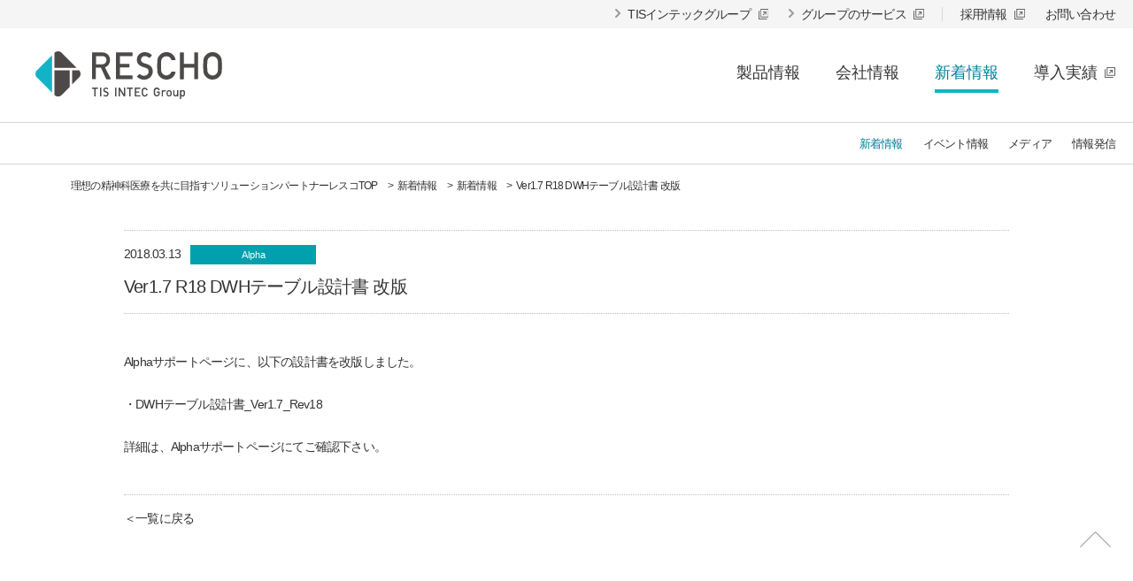

--- FILE ---
content_type: text/html; charset=UTF-8
request_url: https://rescho.co.jp/news/160/
body_size: 3148
content:
<!doctype html>
<html>
<head>
<meta name="google-site-verification" content="250s0MqPBoVQO5jwW-mHYG3OvfbdaO8y4NbgYDY0XR8" />

<!-- Google Tag Manager -->
<script>(function(w,d,s,l,i){w[l]=w[l]||[];w[l].push({'gtm.start':
new Date().getTime(),event:'gtm.js'});var f=d.getElementsByTagName(s)[0],
j=d.createElement(s),dl=l!='dataLayer'?'&l='+l:'';j.async=true;j.src=
'https://www.googletagmanager.com/gtm.js?id='+i+dl;f.parentNode.insertBefore(j,f);
})(window,document,'script','dataLayer','GTM-MPDT4K7');</script>
<!-- End Google Tag Manager -->
<meta charset="UTF-8">
<meta name="viewport" content="width=device-width,initial-scale=1.0,maximum-scale=2.0,user-scalable=1">
<meta name="format-detection" content="telephone=no">
<meta name="robots" content="index, follow">
    <title>新着情報｜株式会社レスコ｜Ver1.7 R18 DWHテーブル設計書 改版</title>
    <meta name="description" content="精神科病院・精神科クリニックなど精神科医療に特化したシステムを開発、提供する株式会社レスコの新着情報「Ver1.7 R18 DWHテーブル設計書 改版」についてです。">
    <meta name="keywords" content="株式会社レスコ,お知らせ,Alpha,Warokuクリニックカルテ,Waroku訪問看護">

<meta property="og:type" content="article">
<meta property="og:url" content="https://rescho.co.jp/news/160/">
<meta property="og:title" content="株式会社レスコ｜新着情報｜Ver1.7 R18 DWHテーブル設計書 改版">
<meta property="og:description" content="精神科病院・精神科クリニックなど精神科医療に特化したシステムを開発、提供する株式会社レスコの新着情報「Ver1.7 R18 DWHテーブル設計書 改版」についてです。">


<meta property="og:image" content="https://rescho.co.jp/img/common/ogp.png">
<meta property="fb:app_id" content="432353860879762">

<link rel="apple-touch-icon" href="/img/common/apple-touch-icon.png">

<link rel="stylesheet" href="/common/css/base.css?20240301022913" media="all">
<link rel="stylesheet" href="/common/css/style.css?20251127074718" media="all">
<link rel="stylesheet" href="/common/css/lib/slick.css">
<link rel="stylesheet" href="/common/css/lib/slick-theme.css">
<!-- <link rel="stylesheet" href="/common/css/jquery.bxslider.min.css"> -->
<script src="//ajax.googleapis.com/ajax/libs/jquery/1.8.2/jquery.min.js"></script>

<script src="/common/js/jquery.easing.1.3.js"></script>
<script src="/common/js/smoothScrollEx.js"></script>
<script src="/common/js/lib/slick.min.js"></script>
</head>

<body id="" class="pageNews">

<div id="pagetop" class="categoryNews">
    <!-- Google Tag Manager (noscript) -->
<noscript><iframe src="https://www.googletagmanager.com/ns.html?id=GTM-MPDT4K7"
height="0" width="0" style="display:none;visibility:hidden"></iframe></noscript>
<!-- End Google Tag Manager (noscript) --><!-- header -->
<header>
	<div class="header_tis_group">
		<div class="inner">
			<nav class="nav_tis">
				<a href="https://www.tis.co.jp/group/" target="_blank" class="blank"><span>TISインテックグループ</span></a>
				<a href="https://www.tis.co.jp/group/service/" target="_blank" class="blank"><span>グループのサービス</span></a>
			</nav>
			<nav class="nav_rescho">
				<a href="/recruit/" target="_blank" class="blank"><span>採用情報</span></a>
				<a href="/contact/contact_selection.html" class="contact"><span>お問い合わせ</span></a>
			</nav>
		</div>
	</div>

	<div class="header_inner_wp">
		<div class="header_inner">
						<p id="logo"><a href="/"><img src="/img/common/logo_rescho_tis_intec_group.svg" alt="RESCHO TIS INTEC Group"></a></p>
						<nav class="gnav">
				<a href="/product/" class="product">製品情報</a>
				<a href="/company/" class="company">会社情報</a>
				<a href="/news/" class="news">新着情報</a>
				<a href="/works/" class="works blank" target="_blank"><span>導入実績</span></a>
			</nav>
		</div>
	</div>

	<nav class="snav">
		<div class="inner product">
			<a href="/product/" class="index">レスコ・ミッション</a>
			<a href="/product/alpha/explain/" class="explain">Alpha</a>
			<a href="/product/waroku/hospital_karte.html" class="warokuhk">Warokuホスピタルカルテ</a>
			<a href="https://clinic.waroku.net/" target="_blank" class="blank"><span>Warokuクリニックカルテ</span></a>
			<a href="https://nurse.waroku.net/" target="_blank" class="blank"><span>Waroku訪問看護 ver.2</span></a>
			<a href="/product/waroku/public_health.html" class="warokuph">Warokuパブリックヘルス</a>
			<a href="/product/consultation/neuvola.html" class="neuvola">ネウボラ業務支援システム</a>
		</div>
		<div class="inner company">
			<a href="/company/" class="index">会社概要</a>
			<a href="/company/identity.html" class="identity">企業理念</a>
			<a href="/company/business.html" class="business">組織体制</a>
            <a href="/company/sdgs.html" class="sdgs">SDGs宣言</a>
		</div>
		<div class="inner news">
			<a href="/news/" class="index">新着情報</a>
            <a href="/event/" class="event">イベント情報</a>
            <a href="/media/" class="media">メディア</a>
            <a href="/information/" class="information">情報発信</a>
		</div>
	</nav>
</header>
<!-- /header -->
	<!-- #container -->
	<div id="container">		<ol class="breadcrumb">
			<li><a href="/">理想の精神科医療を共に目指すソリューションパートナーレスコTOP</a></li>
			<li><a href="/news/">新着情報</a></li>
			<li><a href="/news/">新着情報</a></li>
			<li>Ver1.7 R18 DWHテーブル設計書 改版</li>
		</ol>

		<section>
			<div class="innerContent">
							<div class="metaBox">
					<p>2018.03.13					<span class="alpha">Alpha</span></p>
					<h1 class="title">Ver1.7 R18 DWHテーブル設計書 改版</h1>
				</div>
				<div class="articleBox">
				<p><a href="https://support.rescho.co.jp/SupportPage/" target="_blank" rel="noopener">Alphaサポートページ</a>に、以下の設計書を改版しました。</p>
<p>・DWHテーブル設計書_Ver1.7_Rev18</p>
<p>詳細は、<a href="https://support.rescho.co.jp/SupportPage/" target="_blank" rel="noopener">Alphaサポートページ</a>にてご確認下さい。</p>
				</div>
							<div class="metaBox">
					<a href="/news/">＜一覧に戻る</a>
				</div>
			</div>
		</section>

	</div>
	<!-- /container -->

	<!-- footer -->
<footer class="cf">
	<p id="btnPagetop"><a href="#pagetop"><img src="/img/common/btn_pageTop.png"></a></p>
	<div class="footer_inner">
		<dl class="footer_tis_group">
			<dt><img src="/img/common/logo_tis_intec_group_text.svg" alt="TISインテックグループ"></dt>
			<dd>
				<ul>
					<li><a href="https://www.tis.co.jp/securitypolicy" target="_blank" class="blank"><span>グループ情報セキュリティ方針</span></a></li>
					<li><a href="https://www.tis.co.jp/tig_privacypolicy/" target="_blank" class="blank"><span>グループ個人情報保護方針</span></a></li>
					<li><a href="https://www.tis.co.jp/g_privacypolicy/" target="_blank" class="blank"><span>グループ内における個人情報の共同利用について</span></a></li>
					<li><a href="https://www.tis.co.jp/social/" target="_blank" class="blank"><span>ソーシャルメディアポリシー</span></a></li>
				</ul>
			</dd>
		</dl>

		<dl class="footer_rescho">
			<dt><a href="/"><img src="/img/common/logo_rescho_black.svg" alt="株式会社レスコ"></a></dt>
			<dd>
				<ul>
					<li><a href="/privacy/">プライバシーポリシー</a></li>
					<li><a href="/contact/contact_selection.html">お問い合わせ</a></li>
					<li><a href="/sitemap/">サイトマップ</a></li>
					<li><a href="https://www.facebook.com/reschoinc" target="_blank" class="blank"><span>公式 Facebook</span></a></li>
					<li><a href="https://twitter.com/rescho_inc" target="_blank" class="blank"><span>公式 X</span></a></li>
					<li><a href="https://www.youtube.com/channel/UCd3p21_jjMA_EkUxWxbYoCA" target="_blank" class="blank"><span>公式 Youtubeチャンネル</span></a></li>
					<li><a href="https://www.youtube.com/channel/UCrgqYkp4LKHKZIAlxnM-bDg" target="_blank" class="blank"><span>Youtubeチャンネル「RESCHOニュース」</span></a></li>
					<li><a href="https://www.youtube.com/@medical_info_cafe" target="_blank" class="blank"><span>Youtubeチャンネル「医療情報cafe」</span></a></li>
				</ul>
			</dd>
		</dl>
	</div>
	<div class="footer_copy">
		<div class="inner">
			<div class="logo_tis_group"><img src="/img/common/logo_tis_intec_group.svg" alt="TIS INTEC Group"></div>
			<div class="copy"><small>(C) 2016-<script type="text/javascript">myDate = new Date() ;myYear = myDate.getFullYear ();document.write(myYear);</script> RESCHO, Inc.</small></div>
		</div>
	</div>
</footer>
<!-- /footer -->
</div>
</body>
</html>


--- FILE ---
content_type: text/css
request_url: https://rescho.co.jp/common/css/base.css?20240301022913
body_size: 2137
content:
@charset "utf-8";

/* Contents
 * ****************************
 *
 * 1: general style
 * 2: body
 * 3: container
 * 4: header
 * 5: content
 * 6: navi
 * 7: footer
 *
 * ****************************
 */

/*
======= 1: general style =======
*/
:root {
  --main-color: #12b3c7;
  --main-color-50: #88d9e3;
  --sub-color: #4c4948;
  --key-color-pink: #d74c77;
  --key-color-purple: #8b7cba;
  --key-color-blue: #3e96d2;
  --key-color-green: #14a79d;
  --current-color: #027e9b;
  --color-white: #fff;
  --color-gray: #f5f5f5;
  --color-alpha: #00a0ae;
  --color-whk: #1ea0dc;
  --color-wck: #083B94;
  --color-whvn: #24a4de;
  --color-whvn2: #dc6e3c;
  --color-wph: #56ad53;
  --font-base-color: #333333;
  --border-base-color: #d6d6d6;

  /* 16px基準 */
  --font-s10: 0.625rem;
  --font-s11: 0.6875rem;
  --font-s12: 0.750rem;
  --font-s13: 0.8125rem;
  --font-s14: 0.875rem;
  --font-s15: 0.9375rem;
  --font-s16: 1rem;
  --font-s18: 1.125rem;
  --font-s20: 1.25rem;
  --font-s21: 1.3125rem;
  --font-s22: 1.375rem;
  --font-s24: 1.5rem;
  --font-s32: 2rem;
}

* {
	margin: 0;
	padding: 0;
	font-style: normal;
	outline: none;
}

html {
	width: 100%;
	height: 100%;
	font-size: 16px;
}

/*
======= 2: body =======
*/
body {
	color: var(--font-base-color);
	min-width: 1080px;
	height: 100%;
	font-family: "Noto Sans JP", -apple-system, BlinkMacSystemFont, "Helvetica Neue", YuGothic, "メイリオ", Meiryo, "ヒラギノ角ゴ ProN W3", Hiragino Kaku Gothic ProN, Arial, sans-serif;
	font-size: var(--font-s14);
	line-height: 1.6;
	letter-spacing: -0.05rem;
}

/*
======= 3: container =======
*/
#container {
	max-width: 1200px;
	margin: 0 auto;
	padding-bottom: 66px;
	background: var(--color-white);
}
#pageIndex #container,
#container.clear_width {
	max-width: none;
}
#pageRecruit.pageRecruit #container,
#pageIndex #container {
	padding-bottom: 0;
}
.innerContent {
	width: 1000px;
	margin: 0 auto;
}
#pageRecruit.pageRecruit .innerContent,
#pageCompany.pageCompany .innerContent {
	margin: 0 auto 60px;
}

/*
======= 4: header =======
*/
header {
	background: var(--color-white);
	line-height: 1.2;
}
	.categoryProduct header,
	.categoryCompany header,
	.categoryNews header {
		height: 186px;
	}

.header_tis_group {
	display: flex;
  align-items: center;
	min-height: 32px;
	background-color: var(--color-gray);
	font-size: 0.88rem;
}
.header_tis_group .inner {
	display: flex;
  justify-content: flex-end;
	width: 1280px;
	margin: 0 auto;
}
.header_tis_group .inner nav.nav_tis {
	border-right: solid 1px var(--border-base-color);
}
.header_tis_group .inner nav.nav_tis a {
	padding-left: 14px;
	background-image: url("/img/common/icon_tis_link.svg");
	background-repeat: no-repeat;
	background-position: 0 40%;
	background-size: 6px auto;
}
.header_tis_group .inner nav.nav_rescho {
	margin-left: 20px;
}
.header_tis_group .inner nav a {
	display: inline-block;
	margin-right: 20px;
}
#pageContact .header_tis_group .inner nav a.contact {
	color: var(--current-color);
}

.header_inner_wp {
	border-bottom: solid 1px var(--border-base-color);
}
.header_inner {
	display: flex;
	justify-content: flex-end;
	position: relative;
	max-width: 1280px;
	height: 106px;
	margin: 0 auto;
}
#logo {
	position: absolute;
	top: 26px;
	left: 40px;
	display: inline-block;
	width: 211px;
	z-index: 1;
}
#logo img {
	width: 100%;
}
#logo a {
	display: block;
}
.gnav {
	display: flex;
	align-items: center;
	margin-bottom: 6px;
}
.gnav > a {
	position: relative;
	display: inline-block;
	letter-spacing: normal;
	box-sizing: border-box;
	margin: 0 20px;
	padding: 12px 0;
	font-size: var(--font-s18);
}
.gnav > a.home {
	margin-top: 3px;
	padding-bottom: 15px;
	font-size: var(--font-s13);
}
	.gnav > a:hover {
		text-decoration: none;
	}
#pageIndex .gnav > a.home,
.categoryProduct .gnav > a.product,
.categoryCompany .gnav > a.company,
.categoryNews .gnav > a.news {
	color: var(--current-color);
}
.gnav > a:hover::after,
#pageIndex .gnav > a.home::after,
.categoryProduct .gnav > a.product::after,
.categoryCompany .gnav > a.company::after,
.categoryNews .gnav > a.news::after {
	content: "";
	position: absolute;
	bottom: 0;
	left: 0;
	display: block;
	width: 100%;
	height: 4px;
	background-color: var(--main-color);
}

.snav {
	display: flex;
	align-items: center;
	position: absolute;
	top: 139px;
	left: 0;
	width: 100%;
}
.snav > div {
	display: flex;
	width: 1280px;
	margin: 0 auto;
	text-align: right;
}
.snav a {
	display: inline-block;
	margin-right: 20px;
	font-size: var(--font-s13);
}
.pageProduct .snav a.index,
.pageWarokuHK .snav a.warokuhk,
.pageWarokuPH .snav a.warokuph,
.pageConsultation .snav a.neuvola,
.pageVision .snav a.vision,
.pageExplain .snav a.explain,
.pageCompany .snav a.index,
.pageIdentity .snav a.identity,
.pageBusiness .snav a.business,
.pageNews .snav a.index,
.pageEvent .snav a.event,
.pageMedia .snav a.media,
.pageInformation .snav a.information,
.pageSdgs .snav a.sdgs {
	color: var(--current-color);
}
.snav .inner {
	display: none;
}
.categoryProduct .snav,
.categoryCompany .snav,
.categoryNews .snav {
	min-height: 46px;
	border-bottom: solid 1px var(--border-base-color);
}
.categoryProduct .snav .inner.product,
.categoryCompany .snav .inner.company,
.categoryNews .snav .inner.news {
	display: block;
}

/*
======= 5: content =======
*/
.breadcrumb {
  max-width: 1200px;
  margin: 12px auto 40px;
  padding: 0 40px;
}
.breadcrumb li {
  display: inline-block;
  font-size: var(--font-s12);
}
.breadcrumb li strong {
  font-weight: normal;
}
.breadcrumb li a {
  text-decoration: none;
}
.breadcrumb li a:hover {
  text-decoration: underline;
}
.breadcrumb li:not(:first-child):before {
  content: ">";
  margin: 0 5px 0 8px;
}

/*
======= 6: navi =======
*/

/*
======= 7: footer =======
*/
footer {
	margin: 0 auto;
	padding: 62px 0 0;
	background: var(--color-gray);
}
footer img {
	width: 100%;
}
.footer_inner {
	max-width: 1240px;
	margin: 0 auto;
	padding: 0 0 0 40px;
}
.footer_inner > dl {
	margin-bottom: 72px;
}
.footer_inner > dl dt {
	max-width: 158px;
	margin-bottom: 10px;
}
.footer_inner > dl dd,
.footer_inner > dl dd ul {
	display: flex;
	flex-wrap: wrap;
}
.footer_inner > dl dd ul li {
	margin: 5px 2em 5px 0;
}
.footer_inner > dl dd ul li a:hover {
	filter: alpha(opacity=70);
	-moz-opacity: 0.7;
	opacity: 0.7;
}
.footer_inner > dl.footer_rescho {
	margin-bottom: 40px;
}
.footer_inner > dl.footer_rescho dt {
	max-width: 116px;
}
.footer_copy {
	display: flex;
	align-items: center;
	min-height: 66px;
	background-color: var(--main-color);
	color: var(--color-white);
}
.footer_copy .inner {
	display: flex;
	align-items: center;
	justify-content: space-between;
	width: 1200px;
	margin: 0 auto;
	padding: 0 40px;
}

#btnPagetop {
	position: fixed;
	bottom: 80px;
	right: 12px;
}


--- FILE ---
content_type: text/css
request_url: https://rescho.co.jp/common/css/style.css?20251127074718
body_size: 16486
content:
@charset "utf-8";

/* Contents
 * ****************************
 *
 * 1: heading
 * 2: paragraph
 * 3: list
 * 4: table,box
 * 5: link
 * 6: others
 *
 * ****************************
 */


/*======= 1: heading ========================================================*/
h1,h2,h3,h4 {
	font-size: inherit;
	font-weight: normal;
	line-height: 1.5;
}
h2, h3 {
	margin-bottom: 40px;
	text-align: center;
}

/* font color */
.fc_main {
	color: var(--main-color);
}

/* [product user] ----------*/
.headline1 {
	font-size:28px;
	margin-bottom:0;
	padding:10px;
	background:#F2F2F2;
	color:var(--main-color);
}
.headline2 {
	font-size:28px;
	padding: 11px;
	background:#BCBCBC;
	color:var(--color-white);
	margin-bottom: 66px;
}
.mapProduct .img {
	text-align:center;
	position:relative;
	margin-bottom: 60px;
}
.mapProduct .img .list {
	position: absolute;
	top: 332px;
	right: 0;
}
.mapProduct .img .list li {
	width:184px;
	height:39px;
	margin-bottom:7.85px;
	display:block;
}
.mapProduct .img .list li a {
	display:block;
	width:100%;
	height:100%;
	transition:0.3s all;
}
.mapProduct .img .list li a:hover {
	background:var(--color-white);
	opacity:0.3;
}
.mapProduct .img img {
	padding-left:13px;
}
.mapProduct {
	width:880px;
	margin:auto;
}
.mapProduct .img .info {
	position:absolute;
	top:20px;
	left:120px;
}
.mapProduct .img .info .text01 {
	font-size:28px;
}
.mapProduct .img .info .text02 {
	font-size: 80px;
	color:var(--main-color);
	line-height:1.3;
}
.mapProduct .img .info .text02 span {
	font-size:60px;
}
.mapProduct .text_link {
	display: inline-block;
	margin-top: 15px;
	text-decoration: underline;
}
.mapProduct .text_link:hover {
	text-decoration: none;
}
.tblStyle {
	width:100%;
	border-spacing:0;
	table-layout: fixed;
}
.tblStyle tr:nth-child(2n) {
	background:#EFEFEF;
}
.tblStyle tr {
	background:#E7E7E7;
}
.tblStyle .title {
	font-size: var(--font-s21);
	font-weight:normal;
	text-align:center;
}
.tblStyle .title span {
	font-size: var(--font-s24);
	color:var(--main-color);
	padding:0 5px;
}
.tblStyle td {
	padding: 9px 10px 9px 45px;
}
.tblStyle td:last-child {
	padding-left:35px;
	border-left: 1px solid var(--border-base-color);
}
.tblStyle td .text02 {
	font-size:13px;
}
.blockMatter {
	margin-bottom:65px;
}
.blockPartner .title {
	font-size: var(--font-s18);
	text-align:center;
	margin-bottom:40px;
}
.linkList .list {
	padding: 26px 45px 16px;
	background:#E7E7E7;
	display:flex;
	flex-direction:row;
	flex-wrap:wrap;
	display:-webkit-flex;
	-webkit-flex-direction:row;
	-webkit-flex-wrap:wrap;
}
.linkList .list li {
	width: 55%;
	margin-bottom: 10px;
}
.linkList .list li:nth-child(2n) {
	width: 45%;
}
.linkList .list li:before {
	content:'＞ ';
}
.linkList .list li a:hover {
	color:#666;
}

/* [news / event] ----------*/
#pageNews h2,
#pageEvent h2 {
	padding: 5px 0;
	font-size: var(--font-s24);
	background: #CACACA;
}
#pageNews h3,
#pageEvent h3 {
	margin-bottom: 0;
	font-size: var(--font-s20);
	text-align: left;
}

/* [contact] ----------*/
#pageContact h2 {
	font-size: var(--font-s24);
}

h2.alphaTtl,
h2.warokuHKTtl,
h2.warokuClinicTtl,
h2.warokuNurseTtl,
h2.warokuNurse2Ttl,
h2.otherTtl {
	padding: 10px 0;
	color: var(--color-white);
	font-size: var(--font-s14) !important;
	background: var(--color-alpha);
}
h2.warokuHKTtl {
	background: var(--color-whk);
}
h2.warokuClinicTtl {
	background: var(--color-wck);
}
h2.warokuNurseTtl {
	background: var(--color-whvn);
}
h2.warokuNurse2Ttl {
	background: var(--color-whvn2);
}
h2.otherTtl {
	background: #999;
}
h2.alphaTtl span,
h2.warokuClinicTtl span,
h2.warokuNurseTtl span,
h2.warokuNurse2Ttl span,
h2.otherTtl span {
	display: inline-block;
	width: 884px;
	margin: 0 auto;
	text-align: left;
}
.errorBox h3 {
	padding: 10px 30px;
	margin-bottom: 0;
	color: var(--color-white);
	background: var(--key-color-pink);
	text-align: left;
}

/* [visionTtl] ----------*/
.visionTtl01,
.visionTtl03 {
	font-size: var(--font-s24);
	color: var(--main-color);
	text-align: center;
}
.visionIndex .visionTtl01 {
	position: absolute;
	top: 90px;
	right: 38px;
	margin: 0;
	font-size: var(--font-s20);
	text-align: left;
}

/*
======= 2: paragraph =======
*/
.txtBox p {
	margin-bottom: 20px;
}
.txtBox p {
	margin-bottom: 20px;
}
.txtBox2 p {
	border: 1px solid #c0c0c0;
	margin-top: 20px;
	padding: 10px;
}
.requireTxt {
	margin-right: 10px;
	padding: 0 15px;
	background: #e8f6ff;
	border: 1px solid #999;
}
.articleBox p {
	margin-bottom: 20px;
	line-height: 2;
}
.articleBox .alignleft {
	display: inline;
	float: left;
	margin-right: 1.5em;
}
.articleBox .alignright {
	display: inline;
	float: right;
	margin-left: 1.5em;
}
.articleBox .aligncenter {
	clear: both;
	display: block;
	margin-left: auto;
	margin-right: auto;
}

/* [qText] ----------*/
.qText {
	margin-left: 14px;
}
.qText:before {
	margin-left: -14px;
	display: inline-block;
	content: "Q.";
}

/*
======= 3: list =======
*/
/*---- ul ----*/
ul {
	padding: 0;
	list-style: none;
}
/* [discList] ----------*/
ul.discList {
	margin: 3px 0 0 20px;
	list-style: disc;
}

/* [dearPartners] ----------*/
ul.dearPartners {
	width: 1080px;
	margin: 0 auto 40px;
}
ul.dearPartners.half {
	letter-spacing: -.4em;
}
ul.dearPartners.three {
	letter-spacing: -.4em;
	width: 1100px;
}
ul.dearPartners.w500 {
	width: 500px;
}
ul.dearPartners.w600 {
	width: 600px;
}
ul.dearPartners.w720 {
	width: 720px;
}
ul.dearPartners.w760 {
	width: 760px;
}
ul.dearPartners.w800 {
	width: 800px;
}
ul.dearPartners.w900 {
	width: 900px;
}
ul.dearPartners li {
	border: solid 1px #ddd;
}
ul.dearPartners li:not(:last-child) {
	margin-bottom: 20px;
}
ul.dearPartners li img {
	width: 100%;
}
ul.dearPartners li a:hover {
	filter: alpha(opacity=60);
	-moz-opacity: 0.6;
	opacity: 0.6;
	transition: opacity 0.3s ease-in-out;
}
ul.dearPartners.half li {
	display: inline-block;
	letter-spacing: normal;
	box-sizing: border-box;
	vertical-align: top;
	width: 48%;
	margin: 0 1%;
}
ul.dearPartners.three li {
	display: inline-block;
	letter-spacing: normal;
	box-sizing: border-box;
	vertical-align: top;
	width: 31.3%;
	margin: 0 1%;
}

/* [productIndex] ----------*/
ul.productIndex {
	display: -ms-flexbox;
	display: flex;
	-ms-flex-pack: justify;
	justify-content: space-between;
	width: 1080px;
	height: 360px;
	margin: 0 auto;
}
ul.productIndex li {
	position: relative;
	overflow: hidden;
	width: 360px;
	height: 360px;
	display: block;
}
ul.productIndex li:after {
	position: absolute;
	content: "";
	display: block;
	top: 0;
	width: 360px;
	height: 360px;
	background: url(/img/index/bg_product01.jpg) no-repeat center center;
	-webkit-background-size: cover;
	-moz-background-size: cover;
	-ms-background-size: cover;
	background-size: cover;
	-webkit-transition: all .2s ease-out;
	-moz-transition: all .2s ease-out;
	-ms-transition: all .2s ease-out;
	transition: all .2s ease-out;
}
ul.productIndex li:hover {
	filter: alpha(opacity=60);
	-moz-opacity: 0.6;
	opacity: 0.6;
	transition: opacity 0.3s ease-in-out;
}
ul.productIndex li:nth-of-type(2):after {
	background: url(/img/index/bg_product02.jpg) no-repeat center center;
	-webkit-background-size: cover;
	-moz-background-size: cover;
	-ms-background-size: cover;
	background-size: cover;
}
ul.productIndex li:last-child:after {
	background: url(/img/index/bg_product03.jpg) no-repeat center center;
	-webkit-background-size: cover;
	-moz-background-size: cover;
	-ms-background-size: cover;
	background-size: cover;
}
ul.productIndex li {
	z-index: 1;
	position: relative;
}
ul.productIndex li a {
	position: relative;
	z-index: 10;
	display: inline-block;
	width: 360px;
	height: 360px;
}
ul.productIndex li div {
	width: 295px;
	margin: 195px 0 35px 32px;
	padding: 15px 0;
	background: rgba(255,255,255,0.7);
	text-align: center;
}

/* [contactList] ----------*/
ul.contactList {
	display: flex;
	flex-wrap: wrap;
	width: 685px;
}
ul.contactList li {
	margin: 0 40px 5px 0;
}

/* [newsList] ----------*/
ul.newsList li {
	padding: 10px 0;
	font-size: var(--font-s12);
	border-bottom: 1px dotted #BFBFBF;
}
ul.newsList li:first-child {
	border-top: 1px dotted #BFBFBF;
}
ul.newsList li > span:first-child {
	padding-right: 20px;
}
ul.newsList li {
	display: flex;
}
ul.newsList li a {
	width: 72%;
	display: inline-block;
}
#pageEvent ul.newsList li a {
	width: 88%;
}

/* [recruitInfoList] ----------*/
ul.recruitInfoList li {
	/*padding: 10px 0;*/
	font-size: var(--font-s14);
	border-bottom: 1px dotted #BFBFBF;
}
ul.recruitInfoList li:first-child {
	border-top: 1px dotted #BFBFBF;
}
ul.recruitInfoList li > span:first-child {
	padding-right: 100px;
}
ul.recruitInfoList li a {
	display: inline-block;
	padding: 15px 0;
}

/* [recruitList] ----------*/
ul.recruitList {
	margin-top: 60px;
	display: flex;
	justify-content: center;
}
ul.recruitList li {
	width: 470px;
	margin: 0 20px;
}
ul.recruitList li a {
	display: inline-block;
	padding: 10px 0;
	width: 100%;
	background: #EBEBEB;
	font-size: var(--font-s24);
	text-align: center;
}
ul.recruitList li.dev a:hover,
ul.recruitList li a.dev {
	background: #D9B8FF;
	color: var(--color-white);
}
ul.recruitList li.consul a:hover,
ul.recruitList li a.consul {
	background: #8EAFFF;
	color: var(--color-white);
}

/* [sitemapList] ----------*/
ul.sitemapList {
	display: flex;
	/*justify-content: space-between;*/
	flex-wrap: wrap;
	align-content: space-between;
}
ul.sitemapList li {
	margin-top: 5px;
}
ul.sitemapList > li {
	width: 33%;
	margin-bottom: 60px;
}
ul.sitemapList li li,
ul.sitemapList li li li {
	display: block;
}
ul.sitemapList li li,
ul.sitemapList li li li {
	margin-left: 1em;
}


/*---- ol ----*/
/* [privacyList] ----------*/
ol.privacyList {
	margin: 0 0 60px 1.3em;
}
ol.privacyList li {
	line-height: 1.9;
}
ol.privacyList > li {
	margin-bottom: 20px;
}

/* [parenthesesList] ----------*/
ol.parenthesesList {
	list-style:none;
}
ol.parenthesesList li {
	padding-left:1.5em;
	text-indent:-1.5em;
	counter-increment: cnt;
}
ol.parenthesesList li:before {
	display: marker;
	content: "(" counter(cnt) ") ";
}
ol.parenthesesList ul.discList {
	margin: 3px 0 0 20px !important;
	list-style: disc !important;
}
ol.parenthesesList ul li {
	padding-left:0;
	text-indent:0;
	counter-increment: none;
}
ol.parenthesesList ul li:before {
	display: none;
	content: "";
}

/*---- dl ----*/
/* [companyList] ----------*/
dl.companyList dt {
	font-weight: normal;
	clear: left;
	float: left;
	width: 25%;
	margin-bottom: 12px;
	padding: 0 0 12px 20px;
	box-sizing: border-box;
}
dl.companyList dd {
	margin-bottom: 12px;
	padding: 0 0 12px 25%;
	border-bottom: 1px dotted #BFBFBF;
}
/* [newsIndex] ----------*/
dl.newsIndex dt {
	font-size: var(--font-s12);
}
dl.newsIndex dd {
	margin-bottom: 10px;
}
.media dl.newsIndex dd {
	font-size: var(--font-s18);
}
dl.newsIndex dd:last-child {
	margin-bottom: 0;
}
.metaBox p > span {
	margin-left: 8px;
}

span.dearpartners,
span.reschonews,
span.medicalinfocafe,
span.radio,
span.tv,
span.magazine,
span.newspaper,
span.exhibition,
span.conference,
span.speeches,
span.business,
span.webinar,
span.online,
span.alpha,
span.warokuhk,
span.corporate,
span.pressrelease,
span.warokuclinic,
span.warokunurse,
span.warokunurse2,
span.warokuph {
	display: inline-block;
	width: 140px !important;
	max-height: 1.6;
	padding: 2px 0 1px;
	letter-spacing: normal;
	color: var(--color-white);
	background: var(--color-alpha);
	border: 1px solid var(--color-alpha);
	font-size: var(--font-s11);
	text-align: center;
	vertical-align: middle;
}
.newsList span.dearpartners,
.newsList span.reschonews,
.newsList span.medicalinfocafe,
.newsList span.radio,
.newsList span.tv,
.newsList span.magazine,
.newsList span.newspaper,
.newsList span.exhibition,
.newsList span.conference,
.newsList span.speeches,
.newsList span.business,
.newsList span.webinar,
.newsList span.online,
.newsList span.alpha,
.newsList span.warokuhk,
.newsList span.corporate,
.newsList span.pressrelease,
.newsList span.warokuclinic,
.newsList span.warokunurse,
.newsList span.warokunurse2,
.newsList span.warokuph {
	margin: 0 20px 0 0;
}
span.dearpartners,
span.reschonews,
span.medicalinfocafe,
span.radio,
span.tv,
span.magazine,
span.newspaper,
span.exhibition,
span.conference,
span.speeches,
span.business,
span.webinar,
span.online {
	color: var(--main-color);
	background: var(--color-white);
	border: 1px solid var(--main-color);
}
span.pressrelease {
	color: var(--key-color-purple);
	background: var(--color-white);
	border: 1px solid var(--key-color-purple);
}
span.corporate {
	color: var(--main-color);
	background: var(--color-white);
	border: 1px solid var(--main-color);
}
span.warokuhk {
	background: var(--color-whk);
	border: 1px solid var(--color-whk);
}
span.warokuclinic {
	background: var(--color-wck);
	border: 1px solid var(--color-wck);
}
span.warokunurse {
	background: var(--color-whvn);
	border: 1px solid var(--color-whvn);
}
span.warokunurse2 {
	background: var(--color-whvn2);
	border: 1px solid var(--color-whvn2);
}
span.warokuph {
	background: var(--color-wph);
	border: 1px solid var(--color-wph);
}
/*
======= 4: table,box =======
*/
#topMainSlider {
	width: 1080px;
	margin: 0 auto 70px;
}

/* [keyv] ----------*/
#keyv {
	width: 1080px;
	height: 720px;
	overflow: hidden;
}

#keyv a:hover {
	filter: alpha(opacity=70);
	-moz-opacity: 0.7;
	opacity: 0.7;
	transition: opacity 0.2s ease-out;
}

/* [tblPrivacy] ----------*/
.tblPrivacy {
	width: 100%;
	margin-bottom: 40px;
}
.tblPrivacy th, .tblPrivacy td {
	padding: 9px 0;
	text-align: center;
	font-weight: normal;
	border-top: 1px solid #ccc;
	border-bottom: 1px solid #ccc;
}
.tblPrivacy th:not(:last-child), .tblPrivacy td:not(:last-child) {
	width: 34%;
}
.tblPrivacy td {
	border-top: none;
	border-bottom: 1px solid #ccc;
}


/* [tblContact] ----------*/
.tblContact,
.tblContact02 {
	width: 100%;
	margin-bottom: 40px;
	border-collapse: collapse;
}
.tblContact th, .tblContact td,
.tblContact02 th, .tblContact02 td {
	padding: 9px 0;
	text-align: center;
	font-weight: normal;
	border-bottom: 1px dotted #ccc;
	text-align: left;
}
.tblContact tr:first-child th, .tblContact tr:first-child td,
.tblContact02 tr:first-child th, .tblContact02 tr:first-child td {
	border-top: 1px dotted #ccc;
}
.tblContact th,
.tblContact02 th {
	width: 170px;
	padding-right: 25px;
}
.tblContact02 th {
	width: 160px;
	padding: 15px 20px;
	background: #e8f6ff;
}
.tblContact02 td {
	padding: 15px 30px;
}

/* [txtBox] ----------*/
.txtBox {
	width: 800px;
	padding: 30px 40px;
	margin: 0 auto 60px;
	border: 1px solid #ccc;
}

/* [newsSec] ----------*/
.newsSec {
	padding: 25px 39px 20px;
	display: -ms-flexbox;
	display: flex;
	-ms-flex-align: center;
	align-items: center;
	justify-content: space-between;
	background: #F2F2F2;
}
#pageIndex .newsSec {
	max-width: 1080px;
	margin: 0 auto;
	background-color: transparent;
}
.newsSec + .newsSec {
	background: #E3E3E3;
}
.newsSec.media {
	padding-top: 0;
	background: var(--main-color) !important;
	color: var(--color-white) !important;
}

/* [newsBox] ----------*/
.newsBox {
	width: 690px;
	margin-left: auto;
}
.media .newsBox {
	margin-top: 20px;
}

/* [visionBox] ----------*/
.visionBox {
	display: flex;
	justify-content: center;
}
.visionBox .visionInner {
	width: 407px;
}
.visionBox .visionInner + .visionInner {
	margin-left: 68px;
}
.visionSec {
	border-bottom: 1px dotted #999A9A;
}
.visionFlex {
	display: flex;
	justify-content: space-between;
}
.visionTxt {
	font-size: var(--font-s12);
}
.visionFlex .visionTxt {
	width: 255px;
}

/**/
.visionBox02 {
	position: relative;
	width: 744px;
	height: 608px;
	margin: 0 auto;
}
.visionTxt02 {
	position: absolute;
	top: 325px;
	left: 170px;
	text-align: center;
	font-size: var(--font-s14);
	line-height: 2;
	letter-spacing: -0.08rem;
}

/**/
.visionIndex {
	position: relative;
	width: 880px;
	height: 330px;
	margin: 0 auto 50px;
	background: url("/img/index/mission_bg_pc.jpg?20240301") no-repeat 0 0;
	box-sizing: border-box;
}
.visionTxt03 {
	position: absolute;
	top: 125px;
	right: 35px;
	width: 380px;
	font-size: var(--font-s14);
	line-height: 1.6;
}

/* [categoryBox] ----------*/
.categoryBox {
	padding: 25px;
	background: #F2F2F2;
}

/* [pager] ----------*/
.pager {
	margin-top: 30px;
	display: flex;
	justify-content: center;
	align-items: center;
	flex-wrap: wrap;
}
.pager a,
.pager span {
	width: 34px;
	height: 34px;
	margin: 5px;
	border: 1px solid var(--main-color);
	background: var(--color-white);
	color: var(--main-color);
	text-decoration: none;
	text-align: center;
	line-height: 2.4;
}
.pager .current,
.pager a:hover {
	background: var(--main-color);
	border: 1px solid var(--main-color);
	color: var(--color-white);
	text-decoration: none;
}
.pager span.dots {
	margin: 5px 0;
	border: none;
	color: var(--font-base-color);
}

/* [metaBox] ----------*/
.metaBox {
	padding: 15px 0;
	margin-top: 40px;
	border-top: 1px dotted #BFBFBF;
}
.metaBox:first-child {
	margin: 0 0 40px;
	border-bottom: 1px dotted #BFBFBF;
}
.metaBox .title {
	margin: 10px 0 0;
	font-size: var(--font-s20);
}

/* [ /contact/ etc] ----------*/
.require {
	background: #e8f6ff;
}
.agreeBox {
	margin: 0 auto;
	padding: 20px 20px;
	width: 840px;
	background: var(--color-gray);
}
.buttonBox {
	display: -ms-flexbox;
	display: flex;
	justify-content: center;
}
.errorBox {
	margin-bottom: 40px;
	border: 1px solid var(--key-color-pink);
}
.errorBox p {
	padding: 10px 30px 0;
}
.errorBox p:last-child {
	padding-bottom: 10px;
}
.thanksBox {
	margin-bottom: 50px;
	padding: 30px 0;
	background-color: var(--color-gray);
	line-height: 2;
	text-align: center;
}

/* [qaAccordion] ----------*/
.qaAccordion {
	margin: 0 auto;
	padding: 0;
}
.qaAccordion .ac-content {
	margin: 0;
	padding: 0;
}
.qaAccordion input {
	display: none;
}
.qaAccordion label {
	position: relative;
	display: block;
	font-size: 3rem !important;
	margin: 0 auto;
	padding: 18px 0;
	color: var(--color-white);
	text-align: center;
	background-color: #BDBDBD;
	background-image: url(/img/common/iconQaOpen.png);
	background-repeat: no-repeat;
	background-position: 1000px 30px;
	cursor: pointer;
	box-sizing: border-box;
}
.qaAccordion .ac-cont {
  transition: 0.2s;
  height: 0;
  overflow: hidden;
  background: #E9E9E9;
  padding: 0 5px;
  box-sizing: border-box;
}
.qaAccordion input:checked + label + .ac-cont {
  height: auto;
  padding: 5px;
  box-sizing: border-box;
}
.ac-cont div {
	position: relative;
	width: 700px;
	margin: 0 auto;
	padding: 30px 0;
	font-size: 1.6rem;
	line-height: 2em;
}
.qaAccordion input:checked + label {
  background-image: url(/img/common/iconQaClose.png);
}

/* other --------------------- */
.left {
	float: left;
}
.right {
	float: right;
}

/*
======= 5: link =======
*/
/* [ a, hover ] ----------*/
a {
	color: var(--font-base-color);
	text-decoration: none;
}
a:hover,
dl.newsIndex a:hover,
#breadcrumbs li a:hover {
	text-decoration: underline;
}
nav ul li a:hover,
ul.productIndex li a:hover,
.buttonBack:hover,
ul.recruitList li a:hover {
	text-decoration: none;
}

/* [ other ] ----------*/
dl.newsIndex a {
	color: var(--font-base-color);
}
.media dl.newsIndex a {
	color: var(--color-white);
}
a.readmore {
	padding: 2px 10px;
	color: var(--main-color);
	font-size: 1.1rem;
	background: var(--color-white);
	border: 2px solid var(--main-color);
	border-radius: 10px;
	-webkit-font-smoothing: subpixel-antialiased;
	-moz-osx-font-smoothing: auto;
}
a.readmore:hover {
	text-decoration: none !important;
	color: var(--color-white) !important;
	background: var(--main-color);
}
.media a.readmore {
	color: var(--color-white);
	background: var(--main-color);
	border: 2px solid var(--color-white);
}
.media a.readmore:hover {
	color: var(--main-color) !important;
	background: var(--color-white);
}
.agreeBox a {
	color: var(--main-color);
}
a.buttonBack {
	color: var(--color-white);
}
ul.recruitInfoList li a.iconPDF {
	display: inline-block;
	padding: 10px 32px 10px 0;
	background: url(/img/common/icon_pdf.gif) no-repeat right center;
}
ul.recruitInfoList li a.icon_window {
	display: inline-block;
	padding: 10px 32px 10px 0;
	background: url(/img/common/icon_window.gif) no-repeat right center;
}
a.visionLink {
	width: 200px;
	padding: 3px 15px;
	font-size: var(--font-s14);
	border: 1px solid #ccc;
	background: var(--color-white);
}
a.visionLink:hover {
	color: var(--main-color) !important;
	text-decoration: none !important;
}

/*
======= 6: others =======
*/
img {
	border: 0;
	vertical-align: bottom;
}
/*----*/
.hidden {
	display: none;
}

/* [input] --------------------- */
input[type="text"],
textarea,
select {
	padding: 10px 18px;
	outline: none;
	border: 1px solid #999;
	font-size: var(--font-s14);
}
input[type="text"],
textarea {
	width: 649px;
}
input[type="checkbox"],
input[type="radio"] {
	margin-right: 5px;
}
label {
	font-size: var(--font-s14);
}
select {
	padding: 10px 30px 10px 18px;
	-webkit-appearance: none;
	-moz-appearance: none;
	appearance: none;
	background: url(/img/common/icon_arrow.png) no-repeat right 50%;
}
select::-ms-expand {
	display: none;
}
select.require {
	background: #e8f6ff url(/img/common/icon_arrow.png) no-repeat right 50%;
}
select.category {
	margin: 0 20px;
	border: 1px solid var(--color-white);
	background: var(--color-white) url(/img/common/icon_arrow.png) no-repeat right 50%;
}
.button,
.buttonBack {
	position: relative;
	width: 360px;
	padding: 11px 0;
	border: none;
	border-radius: 30px;
	-webkit-border-radius: 30px;
	-moz-border-radius: 30px;
	background: var(--main-color);
	color: var(--color-white);
	font-size: var(--font-s14);
	text-align: center;
	cursor: pointer;
}
.buttonBack {
	margin-right: 20px;
	display: inline-block;
	background: #666;
}
.button:after,
.buttonBack:after {
	position: absolute;
	right: 20px;
	display: inline-block;
	content: "＞";
}
.button:hover,
.buttonBack:hover {
	opacity: 0.9;
}

/**/
input:-webkit-autofill, textarea:-webkit-autofill {
	-webkit-box-shadow: 0 0 0px 1000px var(--color-white)FFF inset;
}
input.require:-webkit-autofill, textarea.require:-webkit-autofill {
	-webkit-box-shadow: 0 0 0px 1000px #e8f6ff inset;
}

/* [line] --------------------- */
.line01 {
}
/* [atten] --------------------- */
.atten01 {
	color: var(--key-color-pink);
}
/* [fs]文字サイズ変更 --------------------- */
.f10 { font-size: 1rem !important; }
.f11 { font-size: 1.1rem !important; }
.f12 { font-size: 1.2rem !important; }
.f13 { font-size: 1.3rem !important; }
.f14 { font-size: 1.4rem !important; }
.f15 { font-size: 1.5rem !important; }
.f16 { font-size: 1.6rem !important; }
.f17 { font-size: 1.7rem !important; }
.f18 { font-size: 1.8rem !important; }
.f20 { font-size: 2rem !important; }
.f22 { font-size: 2.2rem !important; }
.f24 { font-size: 2.4rem !important; }
.f26 { font-size: 2.6rem !important; }
.f28 { font-size: 2.8rem !important; }
.f30 { font-size: 3rem !important; }

/*----*/
.bold {
	font-weight: bold;
}

/*----*/
.note {
	padding-left: 1em;
	text-indent: -1em;
	color: #777;
}
/*----*/
.align_l {
	text-align: left;
}
.align_r {
	text-align: right;
}
.align_c {
	text-align: center;
}
/*----*/
.clear {
	clear: both;
	height: auto;
}
/*----*/
.oh {
	overflow: hidden;
}
/*----*/
.mt0, .mv0, .ma0 { margin-top:    0 !important; }
.mr0, .mh0, .ma0 { margin-right:  0 !important; }
.mb0, .mv0, .ma0 { margin-bottom: 0 !important; }
.ml0, .mh0, .ma0 { margin-left:   0 !important; }
.pt0, .pv0, .pa0 { padding-top:   0 !important; }
.pr0, .ph0, .pa0 { padding-right: 0 !important; }
.pb0, .pv0, .pa0 { padding-bottom:0 !important; }
.pl0, .ph0, .pa0 { padding-left:  0 !important; }
.mt5, .mv5, .ma5 { margin-top:    5px !important; }
.mr5, .mh5, .ma5 { margin-right:  5px !important; }
.mb5, .mv5, .ma5 { margin-bottom: 5px !important; }
.ml5, .mh5, .ma5 { margin-left:   5px !important; }
.pt5, .pv5, .pa5 { padding-top:   5px !important; }
.pr5, .ph5, .pa5 { padding-right: 5px !important; }
.pb5, .pv5, .pa5 { padding-bottom:5px !important; }
.pl5, .ph5, .pa5 { padding-left:  5px !important; }
.mt10, .mv10, .ma10 { margin-top:    10px !important; }
.mr10, .mh10, .ma10 { margin-right:  10px !important; }
.mb10, .mv10, .ma10 { margin-bottom: 10px !important; }
.ml10, .mh10, .ma10 { margin-left:   10px !important; }
.pt10, .pv10, .pa10 { padding-top:   10px !important; }
.pr10, .ph10, .pa10 { padding-right: 10px !important; }
.pb10, .pv10, .pa10 { padding-bottom:10px !important; }
.pl10, .ph10, .pa10 { padding-left:  10px !important; }
.mt15, .mv15, .ma15 { margin-top:    15px !important; }
.mr15, .mh15, .ma15 { margin-right:  15px !important; }
.mb15, .mv15, .ma15 { margin-bottom: 15px !important; }
.ml15, .mh15, .ma15 { margin-left:   15px !important; }
.pt15, .pv15, .pa15 { padding-top:   15px !important; }
.pr15, .ph15, .pa15 { padding-right: 15px !important; }
.pb15, .pv15, .pa15 { padding-bottom:15px !important; }
.pl15, .ph15, .pa15 { padding-left:  15px !important; }
.mt20, .mv20, .ma20 { margin-top:    20px !important; }
.mr20, .mh20, .ma20 { margin-right:  20px !important; }
.mb20, .mv20, .ma20 { margin-bottom: 20px !important; }
.ml20, .mh20, .ma20 { margin-left:   20px !important; }
.pt20, .pv20, .pa20 { padding-top:   20px !important; }
.pr20, .ph20, .pa20 { padding-right: 20px !important; }
.pb20, .pv20, .pa20 { padding-bottom:20px !important; }
.pl20, .ph20, .pa20 { padding-left:  20px !important; }
.mt25, .mv25, .ma25 { margin-top:    25px !important; }
.mr25, .mh25, .ma25 { margin-right:  25px !important; }
.mb25, .mv25, .ma25 { margin-bottom: 25px !important; }
.ml25, .mh25, .ma25 { margin-left:   25px !important; }
.pt25, .pv25, .pa25 { padding-top:   25px !important; }
.pr25, .ph25, .pa25 { padding-right: 25px !important; }
.pb25, .pv25, .pa25 { padding-bottom:25px !important; }
.pl25, .ph25, .pa25 { padding-left:  25px !important; }
.mt30, .mv30, .ma30 { margin-top:    30px !important; }
.mr30, .mh30, .ma30 { margin-right:  30px !important; }
.mb30, .mv30, .ma30 { margin-bottom: 30px !important; }
.ml30, .mh30, .ma30 { margin-left:   30px !important; }
.pt30, .pv30, .pa30 { padding-top:   30px !important; }
.pr30, .ph30, .pa30 { padding-right: 30px !important; }
.pb30, .pv30, .pa30 { padding-bottom:30px !important; }
.pl30, .ph30, .pa30 { padding-left:  30px !important; }
.mt40, .mv40, .ma40 { margin-top:    40px !important; }
.mr40, .mh40, .ma40 { margin-right:  40px !important; }
.mb40, .mv40, .ma40 { margin-bottom: 40px !important; }
.ml40, .mh40, .ma40 { margin-left:   40px !important; }
.pt40, .pv40, .pa40 { padding-top:   40px !important; }
.pr40, .ph40, .pa40 { padding-right: 40px !important; }
.pb40, .pv40, .pa40 { padding-bottom:40px !important; }
.pl40, .ph40, .pa40 { padding-left:  40px !important; }
.mt50, .mv50, .ma50 { margin-top:    50px !important; }
.mr50, .mh50, .ma50 { margin-right:  50px !important; }
.mb50, .mv50, .ma50 { margin-bottom: 50px !important; }
.ml50, .mh50, .ma50 { margin-left:   50px !important; }
.ml55, .mh55, .ma55 { margin-left:   55px !important; }
.mt60, .mv60, .ma60 { margin-top:    60px !important; }
.mr60, .mh60, .ma60 { margin-right:  60px !important; }
.mb60, .mv60, .ma60 { margin-bottom: 60px !important; }
.ml60, .mh60, .ma60 { margin-left:   60px !important; }
.mt90, .mv90, .ma90 { margin-top:    90px !important; }
.mr90, .mh90, .ma90 { margin-right:  90px !important; }
.mb90, .mv90, .ma90 { margin-bottom: 90px !important; }
.ml90, .mh90, .ma90 { margin-left:   90px !important; }
.mh39 { margin: 0 39px !important; }
.pt50 { padding-top: 50px !important; }
.bt0, .ba0 { border-top:none !important; }
.br0, .ba0 { border-right:none !important; }
.bb0, .ba0 { border-bottom:none !important; }
.bl0, .ba0 { border-left:none !important; }

button.button001 { font-size: 1.2em; font-weight: bold; padding: 10px 20px; background-color: #008b8b; color: var(--color-white)fff; border-style: none; }
button.button001:hover { background-color: #20b2aa; color: var(--color-white)fff; }
.c_logo{text-align: center}
.c_logo a {margin: 0 10px}

img.full {
	max-width: 100%;
}

/*---- clearfix ----*/
/* For modern browsers */
.cf:before,
.cf:after {
	content:'';
	display:table;
}
.cf:after { clear:both; }
/* For IE 7 (trigger hasLayout) */
.cf { zoom:1; }
/* clearfix end */

/**/
.blank span {
	padding-right: 20px;
	background-image: url('/img/common/icon_blank.svg');
	background-repeat: no-repeat;
	background-position: 100% 45%;
	background-size: 12px auto;
}
.blank.white span,
.waroku .bg.blank span,
.nurse .bg.blank span,
.nurse2 .bg.blank span {
	background-image: url('/img/common/icon_blank_white.svg');
}


/*EXPLAIN*/
.iconAlpha01 {
	display:inline-block;
	position:relative;
	padding-right:110px;
	background:url(/img/common/icon_alpha01.png) no-repeat 100% 40%;
}
.iconAlpha:after {
	position:absolute;
	width:106px;
	height:37px;
	content:"";
	background:url(/img/common/icon_alpha01.png) no-repeat 0 0;
	background-size:100%;
}
.articleBlock {
	position:relative;
	max-width: 1080px;
	margin: 0 auto;
}
.articleBlock .title {
	position:relative;
	padding:15px 10px 7px;
	background:#F2F2F2;
	text-align:center;
	font-size:28px;
	color:var(--main-color);
}
.btnSupport {
	position:absolute;
	right:40px;
	top:0;
	-webkit-transform:translateY(-100%);
	-ms-transform:translateY(-100%);
	-o-transform:translateY(-100%);
	transform:translateY(-100%);
}
.btnSupport a {
	display:inline-block;
	padding: 15px;
	background:#099;
	border-radius: 6px 6px 0 0;
	-webkit-border-radius: 6px 6px 0 0;
	-moz-border-radius: 6px 6px 0 0;
	color:var(--color-white);
	font-size: var(--font-s14);
	text-align:center;
}
.btnSupport span {
	display:inline-block;
	position:relative;
	padding-left:97px;
}
.btnSupport span:before {
	position:absolute;
	width:86px;
	height:32px;
	content:"";
	left:0;
	top:-6px;
	background:url(/img/product/icon_key.png) no-repeat 0 0;
	background-size:100%;
}
.mapProduct.inline {
	display:-webkit-flex;
	display:-moz-flex;
	display:-ms-flex;
	display:-o-flex;
	display:flex;
	position:relative;
	padding-top:10px;
	margin-bottom:65px;
	align-items:center;
	justify-content:space-between;
}
.mapProduct.inline .map {
	width:50%;
}
.mapProduct.inline .text {
	width:50%;
	padding-left:20px;
	font-size: var(--font-s16);
	line-height:1.7;
}
.mapProduct.inline .text a.banner {
	display: block;
	width: 400px;
	margin-top: 15px;
}
.mapProduct.inline .text a.banner:hover {
	filter: alpha(opacity=70);
	-moz-opacity: 0.7;
	opacity: 0.7;
	transition: opacity 0.3s ease-out;
}
.mapProduct.inline .text a.banner img {
	width: 100%;
}
.mapProduct.inline .info {
	position:absolute;
	top:84px;
	left:65px;
}
.mapProduct.inline .info .text01 {
	color:#000;
	font-size:20px;
	margin-left:22px;
}
.mapProduct.inline .info .text02 {
	font-size:68px;
	color:var(--main-color);
	line-height:1.1;
}
.mapProduct.inline .info .text02 span {
	font-size:44px;
}
.productInfo {
	margin-bottom:86px;
}
.productInfo .image {
	text-align:center;
	margin:45px 0 0;
}
.productInfo .title {
	margin-bottom:60px;
	padding:11px 5px;
	background:#BBB;
	color:var(--color-white);
	font-size: var(--font-s24);
	text-align:center;
}
.productInfo .description {
	width:880px;
	margin:auto;
}
.productInfo .description .text {
	margin-bottom: 50px;
	font-size: var(--font-s16);
	color: #666;
	line-height: 1.8em;
}
.productInfo .description .text03 {
	font-size: var(--font-s24);
	line-height:1.7;
	text-align:center;
}
.productInfo .description .text04 {
	font-size: var(--font-s24);
	line-height:1.7;
	text-align:center;
}
.iconAlpha02 {
	position:relative;
	display:inline-block;
	padding-left:110px;
}
.iconAlpha02:before {
	position:absolute;
	width:106px;
	height:37px;
	content:"";
	margin-left:-110px;
	top:3px;
	background:url(/img/product/icon_alpha01.png) no-repeat 0 0;
	background-size:100%;
}
.productInfo .text04 .free {
	font-size:32px;
	color:#099;
	margin-left:5px;
}
.productInfo .infoBox {
	display:-webkit-flex;
	display:-moz-flex;
	display:-ms-flex;
	display:-o-flex;
	display:flex;
	margin:45px 0 100px;
	padding:42px;
	background:#B9DCDC;
}
.productInfo .infoBox .circle {
	position:relative;
	margin:0 15px;
	width:30%;
	background:var(--color-white);
	border-radius:50%;
	text-align:center;
}
.productInfo .circle > div {
	position:absolute;
	width:90%;
	top:45%;
	left:50%;
	-webkit-transform:translate(-50%, -50%);
	-ms-transform:translate(-50%, -50%);
	-o-transform:translate(-50%, -50%);
	transform:translate(-50%, -50%);
}
.productInfo .infoBox .circle:before{
	content: "";
	display: block;
	padding-top:100%;
}
.productInfo .circle .name {
	margin-bottom:5%;
	font-size:20px;
	color:#4B636E;
}
.productInfo .circle .name > span {
	display:block;
	font-size:27px;
	color:#099;
}
.productInfo .circle .detail {
	font-size: var(--font-s15);
	color:#595654;
	line-height:1.8;
}
/* explain */
.introSection .listPoint {
	display: -webkit-flex;
    display: -moz-flex;
    display: -ms-flex;
    display: -o-flex;
    display: flex;
    text-align: center;
    justify-content:space-between;
    padding: 0;
}
.introSection .listPoint li {
	display: -webkit-flex;
    display: -moz-flex;
    display: -ms-flex;
    display: -o-flex;
    display: flex;
    width: 44%;
    justify-content: center;
    -webkit-justify-content: center;
    padding: 0;
}
.introSection .listPoint li a {
	display: -webkit-flex;
    display: -moz-flex;
    display: -ms-flex;
    display: -o-flex;
    display: flex;
	justify-content: center;
	flex-direction: column;
	text-align: center;
 	vertical-align:middle;
 	text-align:center;
 	font-size: var(--font-s24);
 	background:#ebebeb;
 	border-radius: 8px 8px 0 0;
	-webkit-border-radius: 8px 8px 0 0;
	-moz-border-radius: 8px 8px 0 0;
 	color:#878787;
 	width:100%;
 	text-decoration:none;
 	padding: 12px 0 7px;
 }
.introSection .listPoint li.active a {
	background:#b9dcdc;
	color:#333;
}
.introSection .introInner {
	position:relative;
	padding: 50px 60px;
	background:#b9dcdc;
	font-size: var(--font-s16);
}
.featureBox {
	margin: 30px 0 40px;
	position: relative;
	text-align:center;
}
.featureBox .innerBox {
	position:relative;
	display: inline-block;
	width: 60%;
	background:var(--color-white);
	border:1px solid #8DC7C7;
	padding: 20px 0 18px;
	text-align:center;
	z-index:10;
}
.featureBox .innerBox strong {
	display:inline-block;
	font-size:0;
	vertical-align:middle;
}
.featureBox .innerBox strong img {
	margin:0 6px 0 0;
}
.featureBox .innerBox span {
	font-size:40px;
	display:inline-block;
	vertical-align:middle;
	line-height:1;
}
.featureBox .innerBox span em {
	font-style:normal;
	color:#009FAC;
}
.feature {
	margin-bottom:61px;
}
.feature h2 {
	display:-webkit-flex;
	display:-moz-flex;
	display:-ms-flex;
	display:-o-flex;
	display:flex;
	align-items:center;
	width:100%;
	margin-bottom: 25px;
	text-align:left;
	border-bottom:2px solid #46B2B2;
}
.feature h2 span {
	vertical-align:middle;
}
.feature h2 span.number {
	display:-webkit-flex;
	display:-moz-flex;
	display:-ms-flex;
	display:-o-flex;
	display:flex;
	align-items:center;
	justify-content:space-between;
	margin:0 39px 4px 0;
	width:14%;
	font-size:0;
}
.feature h2 span.number strong {
	font-size:0;
	vertical-align:middle;
	display:inline-block;
}
.feature h2 span.number em {
	vertical-align:middle;
	display:inline-block;
	font-style:normal;
	font-size:60px;
	padding:0 0 0 12px;
	color:#099;
	line-height:1;
}
.feature h2 span.text {
	text-align:left;
	font-size: var(--font-s24);
	color:#333;
	padding:12px 10px;
}
.featureInner {
	display:-webkit-flex;
	display:-moz-flex;
	display:-ms-flex;
	display:-o-flex;
	display:flex;
	background:#E9F4F4;
	padding: 30px;
	border:1px solid #94A09F;
}
.featureInner .detail {
	padding:0 10px;
	width:calc(49% - 46px);
}
.featureInner .image01 {
	width:calc(57% - 26px);
	text-align:right;
}
.featureInner h3 {
	text-align:left;
	margin:0 0 25px 0;
	font-size:0;
}
.featureInner h3 img {
	display:inline-block;
	vertical-align:middle;
}
.featureInner h3 span {
	display:inline-block;
	font-size: var(--font-s18);
	color:#333;
	font-weight:bold;
	padding:0 0 0 5px;
	vertical-align:middle;
}
.featureInner p.textBold {
	font-size:26px;
	padding:0 0 20px 0;
	line-height: 1.4;
}
.featureInner .textStyle p {
	padding:0 0 20px 0;
	font-size: var(--font-s18);
	line-height:1.7;
}
.featureInner p.image {
	text-align:center;
}
.featureInner p.image img {
	width:100%;
	max-width:676px;
}
.generation h2 {
	font-size:28px;
	color:var(--color-white);
	text-align:center;
	background:#BBBBBB;
	margin:0;
	padding:12px 5px;
}
.generation .inner {
	width: 880px;
	margin: auto;
	/*background: var(--color-white) url(/img/product/bg_generation.jpg) no-repeat 50% 0;
	background-size:cover;*/
	padding: 40px 0 15px;
}
.generation .textCenter {
	padding:0 0 20px 0;
	font-size:20px;
	line-height:1.5;
	text-align:center;
}
.generation .textCenter .textBold {
	font-size: var(--font-s24);
	padding:0 0 20px 0;
	text-align:center;
}
.generation > .inner >.textBold {
	font-size: var(--font-s24);
	text-align:center;
	margin-bottom: 50px;
}
.generation .blueBox {
	background:#b9dcdc;
	padding:5px 0 30px;
}
.generation .blueBox .textBold {
	font-weight:bold;
	text-align:center;
	color:var(--color-white);
	font-size:13px;
	padding:25px 0 25px 0;
}
.circleBox li {
	width:19%;
	padding:30px 2.6%;
	float:left;
}
.circleBox li div.circle {
	height:0;
	position:relative;
	width:100%;
	padding-bottom:100%;
}
.circleBox li div.circle div {
	background:var(--color-white);
	position:absolute;
	left:0;
	right:0;
	display:block;
	height:100%;
	width:100%;
	border-radius:50%;
	padding:18px 15px 15px 15px;
	display: -webkit-flex;
    display: -moz-flex;
    display: -ms-flex;
    display: -o-flex;
    display: flex;
    flex-direction: column;
    text-align: center;
    font-size: var(--font-s12);
}
.circleBox li div.circle div .number {
	margin-bottom:10px;
	font-size:36px;
	color:#009FAC;
}
.circleBox li div.circle div .text {
	font-size: var(--font-s16);
    height:38px;
    line-height:1.5;
}
.generation .image {
	text-align:center;
}
.boxWhite {
	padding:25px 0 20px;
	text-align: center;
}
.boxWhite .image {
	text-align:center;
}
.boxWhite .textBlue {
	margin: 50px 0 60px;
	padding: 10px 0;
	background-color: #3f3f88;
	border-radius: 50px;
	-webkit-border-radius: 50px;
	-moz-border-radius: 50px;
	color: var(--color-white);
	text-align:center;
	font-size: var(--font-s24);
}
.generation .movie {
	padding: 0 15px 30px;
	text-align:center;
}

.grayBox {
	max-width: 900px;
	margin: 0 auto;
	background: var(--color-gray);
	padding: 30px 0;
	text-align:center;
}
.grayBox > div {
	letter-spacing: -.4em;
	text-align: center;
}
.grayBox > div > p {
	display: inline-block;
	letter-spacing: normal;
	box-sizing: border-box;
	width: 47%;
	margin: 0 1.5%;
	vertical-align: middle;
}
.grayBox .textCenter {
	margin:0;
	font-size: var(--font-s18);
	color:#333;
}
a.btnStyle {
	display:block;
	width:100%;
	padding: 10px 0;
	background:#099;
	border-radius: 6px;
	-webkit-border-radius: 6px;
	-moz-border-radius: 6px;
	font-size: var(--font-s20);
	text-align:center;
	color:var(--color-white);
}
.btnStyle span {
	display:inline-block;
	margin:0 0 0 5px;
	position:relative;
}
.package {
	padding-bottom:10px;
}
.package h2 {
	font-size: var(--font-s24);
	text-align:center;
	margin-bottom: 20px;
}
.packageTable {
	width:100%;
	overflow-x:auto;
}
.packageTable .subTable {
	min-width:450px;
}
.packageTable table {
	width:100%;
	border-spacing:0;
	border-collapse: collapse;
}
.packageTable h3 {
	background:#009999;
	text-align:center;
	color:var(--color-white);
	font-size: var(--font-s18);
	border:1px solid #009999;
	padding:5px 0 5px 0;
	margin-bottom:4px;
}
.subTable .sub ul {
	width:100%;
	display:table;
}
.subTable .sub li {
	display:table-cell;
	float:none;
	vertical-align:top;
}
.packageTable table th {
	background:#009999;
	text-align:center;
	color:var(--color-white);
	font-size: var(--font-s16);
	font-weight:normal;
	border:1px solid #009999;
	padding:5px 0 5px 0;
}
.packageTable table td {
	background:var(--color-white);
	text-align:center;
	color:var(--color-white);
	font-size: var(--font-s12);
	border:1px solid #333;
	color:#333;
	padding:7px 0 8px 0;
	font-weight:normal;
}
.subTable li {
	float:left;
}
.subTable li.item01 {
	width:57%;
}
.subTable li.item01 td {
	width:33.333%;
}
.subTable li.item02 {
	width:20%;
	padding:0 8px;
}
.subTable li.item02 div {
	padding-bottom:4px;
}
.subTable li.item03 div {
	padding-bottom:4px;
}
.introSection01 .introInner {
	background:#ebebeb;
	padding:0;
}
.introSection01 .textBold01 {
	text-align:center;
	font-size: var(--font-s24);
	padding: 30px 0;
	line-height: 1.5em;
}
.introSection01 .textBold02 {
	text-align:center;
	font-size: var(--font-s24);
	padding: 60px 0 30px;
	line-height: 1.5em;
}
.introSection01 .introInner .movie {
	padding:0;
}
.introInner .textFeature {
	padding:28px 0 30px 0;
   	display:table;
    width:880px;
    margin:0 auto;
}
.introInner .textFeature p {
    line-height: 1.7;
    display:table-cell;
    vertical-align:top;
}
.introInner .textFeature p.text {
	width:199px;
}
.introInner .textFeature p span {
	border:1px solid #9c9b99;
    background:var(--color-white);
    font-size: var(--font-s14);
    display:block;
    line-height:1.7;
    padding:10px 7px 14px;
    text-align:center;
    color:#595654;
}
.introInner .textFeature p.text span {
	border:none;
	background:none;
	padding-top:0;
	margin-top:-3px;
}
.serviceBox {
	width:880px;
	padding-bottom: 60px;
	margin:0 auto;
}
.serviceBox * {
	-webkit-box-sizing: border-box;
    -moz-box-sizing: border-box;
    box-sizing: border-box;
}
.generation .picImage {
	text-align:center;
}
.introInner .generation h2 {
	font-size: var(--font-s24);
	font-weight: normal;
	background:#BBB;
}
.introSection01 .introInner {
	padding: 30px 0 0 0;
}
.serviceBox .itemBox .item {
	float:left;
	padding:0 25px 25px 0;
	width:50%;
}
.serviceBox .itemBox .item h3 {
	font-size: var(--font-s24);
	margin-bottom:15px;
	color:#595654;
}
.serviceBox .itemBox .itemInner {
	border:4px solid #9ba5d3;
	background:var(--color-white);
	padding:14px 15px 15px 22px;
	display:table;
	width:100%;
	color:#595654;
}
.serviceBox .itemBox .itemInner .image {
	display:table-cell;
	vertical-align:top;
	width:78px;
	text-align:center;
}
.serviceBox .itemBox .itemInner .text {
	display:table-cell;
	vertical-align:top;
	font-size: var(--font-s14);
	padding:0 0 0 18px;
}
.serviceBox .listInfo {
	padding:4px 0 50px 0;
	background: var(--color-white) url(/img/product/bg_service02.png) no-repeat 50% 100%;
}
.serviceBox .listInfo li {
	padding:0 0 7px 14px;
	line-height:1.7;
	text-indent:-14px;
}
.serviceBox .listInfo li span {
	padding-right:2px;
}
.serviceBox .iconSmall {
	text-align:center;
	padding:15px 0 6px 0;
}
.serviceBox .iconSmall span {
	display:inline-block;
	vertical-align:middle;
}
.serviceBox .iconSmall strong {
	display:inline-block;
	vertical-align:middle;
	font-size: var(--font-s14);
	font-weight:normal;
	padding:0 0 2px 7px;
}
.serviceBox .itemBox .itemInner .textSub01 {
	font-size: var(--font-s15);
	margin:0 -5px;
}
.serviceBox .itemBox .itemInner .textSub01 em {
	font-style:normal;
	display:block;
	text-align:center;
	font-size: var(--font-s11);
}
.serviceBox .itemBox .blue .itemInner {
	border-color:#67a7c6;
}
.serviceBox  .blue .listInfo {
	background: var(--color-white) url(/img/product/bg_service03.png) no-repeat 50% 100%;
}
.serviceBox .itemBox .green .itemInner {
	border-color:#7ebba3;
}
.serviceBox  .green .listInfo {
	background: var(--color-white) url(/img/product/bg_service04.png) no-repeat 50% 100%;
}
.serviceBox .serviceRow .listInfo {
	background: var(--color-white) url(/img/product/bg_service01.png) no-repeat 50% 100%;
}
.serviceBox .itemBox {
	margin-right:-25px;;
}
.serviceBox .textSub {
	font-size: var(--font-s14);
}
.rowInner {
	border: 4px solid #e7a791;
    background: var(--color-white);
    margin-bottom:34px;
}
 .serviceBox .serviceRow .itemBox .itemInner {
 	border:none;
 	padding-bottom:15px;
 }
 .serviceBox .serviceRow .itemBox {
 	margin-right:-30px;
 }
.serviceBox .serviceRow .itemBox .item {
	padding-bottom:0;
	padding-right:30px;
}
 .serviceRow h3 {
    font-size: var(--font-s24);
    margin-bottom: 30px;
    padding: 30px 0 0;
 }
 .generation .boxGrayBg {
 	padding: 45px 0;
 	background:#ebebeb;

 }
 .generation .boxColumn {
	width:880px;
	display:table;
	border:1px solid #999;
	margin:0 auto;
	background:#e6f0f0;
 }
 .generation .boxColumn .leftColumn {
 	display:table-cell;
 	vertical-align:top;
 	width:222px;
 	background:#b9dcdc;
 	text-align:center;
 	padding:37px 0 15px 0;
 }
 .generation .boxColumn .leftColumn p.textStyle {
 	font-size: var(--font-s14);
 	padding:32px 0 0 0;
 }
.rightColumn {
	padding:26px 33px 26px 34px;
	font-size: var(--font-s12);
}
.rightColumn h3 {
	text-align:left;
	font-size: var(--font-s24);
	margin-bottom:12px;
}
.rightColumn .textStyle01 {
	padding:0 0 16px 35px;
}
.rightColumn .image01 {
	margin:0 0 22px 20px;
}
.listStyle {
	padding:0 0 0 29px;
}
.listStyle h4 {
    font-size: 11px;
    border-bottom: 2px solid #5786bb;
    padding-bottom: 4px;
    margin: 0 0 3px 0;
}
.listStyle .listText li {
	display:inline-block;
	padding:0 0 1px 0;
	font-size: var(--font-s11);
}
.boxBorder {
    border: 1px solid #ccc;
    padding: 30px 30px 28px;
    background:#fafcfc;
    margin:28px 0 0 0;
    display:table;
    width:100%;
}
.boxBorder .leftMap {
	width:250px;
	display:table-cell;
	vertical-align:top;
	font-size: var(--font-s12);
	text-align:center;
}
.boxBorder .rightMap {
	display:table-cell;
	vertical-align:top;
	padding:57px 0 0 15px;
}
.boxBorder,
.boxBorder * {
	-webkit-box-sizing: border-box;
    -moz-box-sizing: border-box;
    box-sizing: border-box;
}
.boxBorder .leftMap strong {
	font-size: var(--font-s16);
	font-weight:normal;
	text-align:center;
	display:inline-block;
}
.boxBorder .leftMap span {
	display:inline-block;
	padding:9px 0 0 0;
}
.boxBorder .leftMap .textLeft {
	text-align:left;
	margin:7px 0 0 0;
}
.listCircle {
	padding:21px 10px 2px 33px;
	text-align:left;
}
.boxBorder .listCircle li {
    display: table;
    padding: 0 0 4px 0;
    width: 100%;
    line-height:1.3;
    text-align:left;
}
.boxBorder .listCircle li span {
    display: table-cell;
    vertical-align: middle;
    width: 34px;
    font-size: 0;
    padding-top:0;
}
.boxBorder .listCircle li strong {
    display: table-cell;
    vertical-align: middle;
    font-weight: normal;
    font-size: var(--font-s10);
    text-align:left;
    padding: 0 0 0 5px;
}
.boxBorder span.orange {
	display:block;
	margin:0 auto;
	text-align:center;
	background: #ef8200;
	font-size: var(--font-s18);
	text-align:center;
	width:105px;
	line-height:1.4;
	padding:0;
	color:var(--color-white);
}
.boxBorder .textGray01 {
	padding:0 0 0 70px;
	font-size: var(--font-s10);
}

/* 20180222追記 */
/* -------------------------------------------------- */
/*Alphaページ*/
#staffMovieWrap {
	width: 880px;
	margin: 0 auto 40px;
}

#staffMovie {
	margin-right: -20px;
	letter-spacing: -0.4em;
}

#staffMovie li {
	width: 430px;
	margin: 0 20px 20px 0;
	display: inline-block;
	letter-spacing: normal;
	-webkit-box-sizing: border-box;
	-moz-box-sizing: border-box;
	box-sizing: border-box;
}

#staffMovie li.purple {
	border: 2px #9ca5d1 solid;
}

#staffMovie li.yellow {
	border: 2px #dfc780 solid;
}

#staffMovie li.pink {
	border: 2px #e5a793 solid;
}

#staffMovie li.blue {
	border: 2px #6ba7c4 solid;
}

#staffMovie li.green {
	border: 2px #82baa3 solid;
}

#staffMovie a {
	display: block;
	padding: 8px;
	-webkit-box-sizing: border-box;
	-moz-box-sizing: border-box;
	box-sizing: border-box;
}

#staffMovie a:hover {
	text-decoration: none;
}

#staffMovie li.purple a {
	color: #9ca5d1;
}

#staffMovie li.yellow a {
	color: #dfc780;
}

#staffMovie li.pink a {
	color: #e5a793;
}


#staffMovie li.blue a {
	color: #6ba7c4;
}

#staffMovie li.green a {
	color: #82baa3;
}

#staffMovie li.purple a:hover .staffInner {
	background: url(/img/product/alpha/explain/icon_purple.png) right bottom no-repeat;
}

#staffMovie li.yellow a:hover .staffInner {
	background: url(/img/product/alpha/explain/icon_yellow.png) right bottom no-repeat;
}

#staffMovie li.pink a:hover .staffInner {
	background: url(/img/product/alpha/explain/icon_pink.png) right bottom no-repeat;
}

#staffMovie li.blue a:hover .staffInner {
	background: url(/img/product/alpha/explain/icon_blue.png) right bottom no-repeat;
}

#staffMovie li.green a:hover .staffInner {
	background: url(/img/product/alpha/explain/icon_green.png) right bottom no-repeat;
}

.staffImg {
	padding-right: 5px;
	display: inline-block;
	vertical-align: middle;
}

.staffName {
	width: 260px;
	display: inline-block;
	vertical-align: middle;
}

.staffName .subTit {
	padding-bottom: 8px;
	font-size: var(--font-s20);
	line-height: 1.2;
	letter-spacing: -0.05em;
}

.staffName .name {
	line-height: 1.2;
	font-size: var(--font-s16);
}

.staffName .name .large {
	line-height: 1.2;
	font-size: var(--font-s24);
}
.dp_viedo {
	text-align: center;
	margin-top: 10px;
}
.dp_text {
	text-align: center;
	margin-top: 40px ;
	font-size: var(--font-s24);
	font-weight: bold ;
}
.pcheck-title{
	font-size: var(--font-s18);
	font-weight: bold;
	border-bottom: 1px dotted #666;
	margin-bottom: 10px ;
}
.pcheck{
	height: 150px;
	border: 1px solid #999;
	overflow: auto;
	padding: 15px;
	margin: 0 0 15px 0;
	font-size: var(--font-s12);
	background-color: var(--color-white)FFF;
}
.btn_no1 {
	font-size: var(--font-s20);
	position: relative;
	display: inline-block;
	text-decoration: none;
	width: 260px;
	height: 40px;
	background: #099;
	text-align: center;
	padding-top: 8px;
	border-radius: 5px;
	transition: .4s;
	color: var(--color-white);
}
.btn_no1:hover {
	background: #00B7B7;
	color: white;
	text-decoration: none;
}
.text_kome {
	text-align: right;
	font-size: var(--font-s13);
	color: #333;
}

/**/
.message-wp {
	position: relative;
}
.message-wp .txt {
	position: absolute;
	top: 27px;
	right: 60px;
	width: 420px;
	padding: 30px 40px;
	background-color: rgba(255,255,255,0.8);
	line-height: 1.5em;
}
.message-wp .txt > p:not(:last-child) {
	margin-bottom: 10px;
}
.message-wp .txt .banner {
	margin-top: 1.25em;
	text-align: center;
}
.message-wp .txt .banner img {
	width: 100%;
}
.message-wp .txt .banner a:hover {
	filter: alpha(opacity=70);
	-moz-opacity: 0.7;
	opacity: 0.7;
	transition: opacity 0.3s ease-out;
}

/**/
.float-wp {
}
.float-wp .banner {
	position: fixed;
	right: 20px;
	bottom: 100px;
	z-index: 10;
	width: 150px;
}
.float-wp .banner.webmeeting {
	/*bottom: 270px;*/
	bottom: 100px;
}
.float-wp .banner > a:hover {
	filter: alpha(opacity=70);
	-moz-opacity: 0.7;
	opacity: 0.7;
	transition: opacity 0.2s ease-out;
}

.float-wp .banner img {
	width: 100%;
}
.float-wp .banner .close {
	position: absolute;
    top: -8px;
    right: -8px;
    display: inline-block;
    padding: 3px 5px;
    background-color: var(--color-white);
    border: solid 1px #b9a276;
    border-radius: 50%;
    -webkit-border-radius: 50%;
    -moz-border-radius: 50%;
    font-size: var(--font-s14);
    color: #b9a276;
    line-height: 1;
}
.float-wp .banner.webmeeting .close {
    border: solid 1px #1a3a8d;
    color: #1a3a8d;
}
.float-wp .banner .close:hover {
	text-decoration: none;
}


/* add 2019.9.21 */
.h-title {
	margin: 0 0 20px;
	text-align: center;
}
.h-title small {
	display: inline-block;
	margin-bottom: 7px;
	padding: 0 2.5em 10px;
	border-bottom: solid 1px #e0e5ea;
	font-size: var(--font-s12);
	letter-spacing: 0.3em;
}
.h-title em {
	display: inline-block;
	font-size: var(--font-s20);
	letter-spacing: 0.1em;
	color: var(--main-color);
}
.visuals {
	position: relative;
	text-align: left;
}
.visuals .title {
	position: absolute;
	top: 50%;
	transform: translate(0, -50%);
	-webkit-transform: translate(0, -50%);
	-moz-transform: translate(0, -50%);
	-ms-transform: translate(0, -50%);
	left: 20px;
}
.visuals .h-title small {
	padding: 0 0 10px;
}

/**/
.h-title-l {
	margin: 0 0 20px;
	font-size: var(--font-s24);
	color: var(--main-color);
}

/**/
.h-title-m {
	position: relative;
	margin: 35px 0 20px;
	padding-bottom: 7px;
	font-size: var(--font-s18);
	color: var(--main-color);
}
.h-title-m::after {
	content: "";
	position: absolute;
	bottom: 0;
	left: 0;
	right: 0;
	width: 70px;
	height: 1px;
	margin: 0 auto;
	background-color: #ddd;
}

/**/
.h-title-b {
	max-width: 1080px;
	margin: 0 auto 30px;
	padding-bottom: 5px;
	border-bottom: solid 1px #ccc;
	font-size: var(--font-s20);
	color: var(--main-color);
}

/**/
.h-title-bg {
	max-width: 1000px;
	margin: 0 auto 30px;
	padding: 10px 0 8px;
	background-color: var(--color-gray);
	font-size: var(--font-s20);
	color: var(--main-color);
}
.h-title-bg.bg-white {
	background-color: var(--color-white);
}

/**/
.leads {
	line-height: 1.8em;
	font-size: var(--font-s15);
}

/**/
.half-content {
	letter-spacing: -.4em;
	margin-left: -1%;
	margin-right: -1%;
}
.half-content .group {
	display: inline-block;
	letter-spacing: normal;
	box-sizing: border-box;
	vertical-align: top;
	width: 48%;
	margin: 0 1%;
}
.half-content .group .title-news {
	margin-top: 0;
	font-size: var(--font-s14);
}

.youtube {
  position: relative;
  width: 100%;
  margin: 0;
  height: 0;
  padding-top: 56.25%;
}
.youtube a {
  display: block;
  height: 100%;
}
.youtube iframe {
  position: absolute;
  top: 0;
  left: 0;
  width: 100%;
  height: 100%;
}

/**/
.visual {
	max-width: 1080px;
	margin: 0 auto;
}

.updateSec {
	padding: 0 0 70px;
}
.updateSec .inner {
	max-width: 1000px;
	margin: 0 auto;
}
.updateSec .inner .posts {
	position: relative;
	display: none;
}
.updateSec .inner .posts.dis {
	display: block;
}
.updateSec .inner.half .posts {
	width: 46%;
}
.updateSec .inner .posts .more {
	width: 140px;
	margin: 10px auto 0;
	color: var(--main-color);
}
.updateSec .inner .posts .more a {
	display: block;
	padding: 6px 0;
	border: solid 1px var(--main-color);
	border-radius: 30px;
	-webkit-border-radius: 30px;
	-moz-border-radius: 30px;
	font-size: var(--font-s12);
	text-align: center;
	color: inherit;
    -webkit-transition: .3s ease-out;
    -moz-transition: .3s ease-out;
    transition: .3s ease-out;
}
.updateSec .inner .posts .more a:hover {
	text-decoration: none;
	background-color: var(--main-color);
	color: var(--color-white)
}

.updateSec .inner .posts dl {
	display: table;
	margin: 20px 0;
}
.updateSec .inner .posts dt,
.updateSec .inner .posts dd {
	display: table-cell;
}
.updateSec .inner .posts dt {
	position: relative;
	width: 245px;
	padding-left: 152px;
	box-sizing: border-box;
	font-size: var(--font-s12);
	font-weight: bold;
}
.updateSec .inner .posts dt > span {
	position: absolute;
	top: 0;
	left: 0;
	margin-right: 10px;
	font-weight: normal;
}
.updateSec .inner .posts dl.new dd span::after {
	content: "New";
	display: inline-block;
	vertical-align: middle;
	width: 40px;
	height: 18px;
	margin: 0 0 0 8px;
	background-color: var(--key-color-pink);
	border-radius: 20px;
	-webkit-border-radius: 20px;
	-moz-border-radius: 20px;
	font-size: var(--font-s12);
	color: var(--color-white);
	text-align: center;
	line-height: 1.5;
}
.updateSec .inner .posts dt a {
	color: #333;
}
.categoryTab {
	letter-spacing: -.4em;
	margin-bottom: 30px;
}
.categoryTab.four {
	max-width: 1000px;
	margin: 0 auto 1px;
}
.categoryTab .tab {
	display: inline-block;
	letter-spacing: normal;
	box-sizing: border-box;
	vertical-align: top;
	width: 20%;
	margin-bottom: 0;
	border-bottom: solid 1px #e6e6e6;
}
.categoryTab.four .tab {
	width: 25%;
}

.categoryTab .tab:not(:last-child) {
	border-right: solid 1px var(--color-white);
}
.categoryTab .tab a {
	display: block;
	width: 100%;
	padding: 12px 0;
	background-color: var(--color-gray);
	text-align: center;
}
.categoryTab .tab a.selected,
.categoryTab .tab a:hover {
	text-decoration: none;
	background-color: var(--main-color);
	color: var(--color-white);
}

section.news .categoryTab .tab.news a,
section.event .categoryTab .tab.event a,
section.media .categoryTab .tab.media a,
section.information .categoryTab .tab.information a {
	background-color: var(--main-color);
	color: var(--color-white)
}

/**/
.productSec {
	max-width: 1080px;
	margin: 0 auto 60px;
}
.productSec > ul {
	letter-spacing: -.4em;
	margin: 0 -1.5%;
	text-align: center;
}
.productSec > ul li {
	display: inline-block;
	letter-spacing: normal;
	box-sizing: border-box;
	width: 30.3%;
	margin: 0 1.5%;
	vertical-align: top;
}
.productSec > ul li img {
	width: 100%;
}
.productSec > ul li a:hover {
	filter: alpha(opacity=70);
	-moz-opacity: 0.7;
	opacity: 0.7;
	transition: opacity 0.3s ease-out;
}

/**/
.productList,
.productList .bg_gray {
	margin-bottom: 50px;
	padding: 50px 0 20px;
	background-color: var(--color-gray);
}
.productList.transparent {
	background-color: transparent;
}
.productList .bg_box {
	max-width: 900px;
	margin: 0 auto 30px;
	padding: 30px 50px;
	background-color: #e8f5fb;
	box-sizing: border-box;
	border-radius: 20px;
	-webkit-border-radius: 20px;
	-moz-border-radius: 20px;
}
.productList.download {
	margin-bottom: 0;
}
.productList.download .bg_box {
	max-width: 1000px;
}
.productList .bg_box.alpha {
	background-color: #e5f5f7;
}
.productList.bg_box_white .bg_box {
	background-color: var(--color-white) !important;
}
.productList .bg_box.other {
	padding-top: 5px;
	padding-bottom: 5px;
	background-color: var(--color-gray);
}
.productList .bg_box.factsheet {
	padding-top: 10px;
	padding-bottom: 10px;
}
.productList .title {
	max-width: 230px;
	margin: 0 auto 25px;
}
.productList .title img {
	width: 100%;
}
.productList .h-title-bg {
	margin-bottom: 10px;
	font-size: var(--font-s18);
}
.productList ul {
}
.productList ul > li {
	letter-spacing: -.4em;
}
.productList ul > li:not(:last-child) {
	margin-bottom: 15px;
	padding-bottom: 20px;
	border-bottom: solid 1px #cfcfd0;
}
.productList ul > li .catch,
.productList ul > li .logo,
.productList ul > li > p,
.productList ul > li .bts {
	display: inline-block;
	letter-spacing: normal;
	box-sizing: border-box;
	vertical-align: middle;
	margin-left: 20px;
}
.productList ul > li .catch {
	width: 170px;
	margin-left: 0;
	padding: 6px 0 4px;
	border: dashed 1px #808080;
	border-radius: 30px;
	-webkit-border-radius: 30px;
	-moz-border-radius: 30px;
	font-size: var(--font-s15);
	text-align: center;
}
.productList ul > li .logo {
	width: 180px;
}
.productList .factsheet ul > li .logo {
	width: 170px;
	margin-left: 0;
}
.productList ul > li > p {
	width: 265px;
}
.productList .factsheet ul > li p {
	width: 465px;
	font-size: var(--font-s16);
	font-weight: bold;
}
.productList ul > li > .bts {
	width: 120px;
}
.productList.download ul > li > .bts {
	width: 225px;
}
.productList.download ul > li > .box {
    display: inline-block;
    letter-spacing: normal;
    box-sizing: border-box;
    vertical-align: middle;
	width: 225px;
    margin-left: 20px;
	padding: 13px 0;
	background-color: var(--color-gray);
	text-align: center;
}
.productList.download ul > li > .box a {
	color: var(--main-color);
}
.productList.download ul > li > .box a:hover {
	text-decoration: underline;
    filter: alpha(opacity=100);
    -moz-opacity: 1;
    opacity: 1;
}
.productList ul > li > .bts a {
	display: block;
	width: 100%;
	margin: 10px 0;
}
.productList ul > li .comingsoon {
	margin-top: 12px;
	text-align: center !important;
	font-size: var(--font-s12);
	color: var(--color-alpha);
}
.productList .logo img {
	width: 100%;
}
.productList .logo em {
	display: block;
	margin-top: 30px;
}
.productList a:hover {
	text-decoration: none;
	filter: alpha(opacity=70);
	-moz-opacity: 0.7;
	opacity: 0.7;
	transition: opacity 0.2s ease-out;
}
.bts {
	letter-spacing: -.4em;
	text-align: center;
}
.bts a {
	display: inline-block;
	letter-spacing: normal;
	box-sizing: border-box;
	width: 44%;
	margin: 0 2%;
	padding: 7px 0;
	background-color: var(--color-white);
	border: solid 1px #ccc;
	border-radius: 30px;
	-webkit-border-radius: 30px;
	-moz-border-radius: 30px;
	-webkit-transition: 0.1s ease-in-out;
	-moz-transition: 0.1s ease-in-out;
	transition: 0.1s ease-in-out;
}
.bts.radius a {
	border-radius: 30px;
	-webkit-border-radius: 30px;
	-moz-border-radius: 30px;
}
.bts.alpha a {
	border: solid 1px var(--color-alpha);
	color: var(--color-alpha);
}
.bts.alpha a.bg {
	background-color: var(--color-alpha);
	border: solid 1px var(--color-alpha);
	color: var(--color-white);
}
.bts.warokuhk a {
	border: solid 1px var(--color-whk);
	color: var(--color-whk);
}
.bts.warokuhk a.bg {
	background-color: var(--color-whk);
	border: solid 1px var(--color-whk);
	color: var(--color-white);
}
.bts.waroku a {
	border: solid 1px var(--main-color);
	color: var(--main-color);
}
.bts.waroku a.bg {
	background-color: var(--main-color);
	border: solid 1px var(--main-color);
	color: var(--color-white);
}
.bts.nurse a {
	color: var(--color-whvn);
	border: solid 1px var(--color-whvn);
}
.bts.nurse2 a {
	color: var(--color-whvn2);
	border: solid 1px var(--color-whvn2);
}
.bts.nurse a.bg {
	background-color: var(--color-whvn);
	border: solid 1px var(--color-whvn);
	color: var(--color-white);
}
.bts.nurse2 a.bg {
	background-color: var(--color-whvn2);
	border: solid 1px var(--color-whvn2);
	color: var(--color-white);
}
.bts.warokuph a {
	border: solid 1px var(--color-wph);
	color: var(--color-wph);
}
.bts.warokuph a.bg {
	background-color: var(--color-wph);
	border: solid 1px var(--color-wph);
	color: var(--color-white);
}
.bts.dp a.bg {
	width: 100%;
	margin: 0;
	background-color: #66899f;
	color: var(--color-white);
}
.bts.download a.bg {
	max-width: 320px;
	width: 100%;
	margin: 0 0 50px;
	padding: 6px 0;
	background-color: var(--main-color);
	border: solid 1px var(--main-color);
	color: var(--color-white);
}
.bts a:hover {
    text-decoration: none;
    filter: alpha(opacity=70);
    -moz-opacity: 0.7;
    opacity: 0.7;
    transition: opacity 0.2s ease-out;
}
.bts.pink a {
	border: solid 1px var(--key-color-pink);
	color: var(--key-color-pink);
}
.bts.pink a.bg {
	background-color: var(--key-color-pink);
	border: solid 1px var(--key-color-pink);
	color: var(--color-white);
}

/**/
.reschoVisionSec {
	width: 940px;
	margin: 0 auto;
	padding: 30px 50px;
	box-sizing: border-box;
	border: solid 1px #ccc;
}
.reschoVisionSec.bg_gray {
	background-color: var(--color-gray);
	border: solid 1px var(--color-gray);
}
.reschoVisionSec .h-title {
	margin: 0 0 15px;
}
.reschoVisionSec .h-title small {
	min-width: 600px;
}
.reschoVisionSec > div {
	margin-bottom: 15px;
	line-height: 1.8em;
}
.reschoVisionSec .bt {
	width: 360px;
	margin: 0 auto;
	text-align: center;
}
.reschoVisionSec .bt a {
	display: block;
	padding: 10px 0;
	background-color: var(--color-gray);
	border-radius: 50px;
	-webkit-border-radius: 50px;
	-moz-border-radius: 50px;
	-webkit-transition: 0.1s ease-in-out;
	-moz-transition: 0.1s ease-in-out;
	transition: 0.1s ease-in-out;
}
.reschoVisionSec .bt a:hover {
	background-color: var(--color-gray);
	text-decoration: none;
}

/**/
.privacymark {
	width: 1080px;
	margin: 30px auto;
	text-align: right;
}

/**/
.productService ul {
	-webkit-display: flex;
	-ms-display: flex;
	display: flex;
	-webkit-flex-wrap: wrap;
	-ms-flex-wrap: wrap;
	flex-wrap: wrap;
}
.productService ul li {
	width: 50%;
	margin: 0;
	padding: 20px;
	overflow: hidden;
	vertical-align: top;
	box-sizing: border-box;
	border-bottom: dotted 1px #ccc;
}
.productService ul li.borderBottomNone {
	border-bottom: none;
}
.productService ul li:nth-child(2n+1) {
	border-right: dotted 1px #ccc;
}
.productService ul li > p {
	overflow: hidden;
}
.productService ul li .ph {
	float: left;
	width: 160px;
	margin: 0 15px 0 0;
	text-align: center;
}

.productService .dearPartners {

}
.productService .dearPartners .inner {
	overflow: hidden;
	width: 900px;
	margin: 30px auto 60px;
}
.productService .dearPartners dl {
	float: left;
	width: 435px;
}
.productService .dearPartners dt {
	width: 220px;
	margin: 0 auto 20px;
}
.productService .dearPartners dd {
	line-height: 1.8;
}
.productService .dearPartners dd .bts a {
	width: 280px;
}
.productService .dearPartners .images {
	float: right;
	max-width: 450px;
}
.productService .dearPartners .movie {
	max-width: 760px;
	margin: 0 auto;
}

/**/
.identitySec > div {
	width: 900px;
	margin: 0 auto;
	padding: 40px 40px 5px;
	box-sizing: border-box;
	border: solid 1px #ddd;
}
.identitySec .oh > .logo {
	float: left;
	width: 300px;
	text-align: center;
}
.identitySec .oh > .logo + p {
	overflow: hidden;
}
.identitySec p {
	line-height: 1.8em;
}

/**/
.groupIdentitySec > div {
	width: 600px;
	margin: 0 auto;
}
.groupIdentitySec > div img {
	width: 100%;
}


/**/
.sitemapSec a {
	position: relative;
	padding-left: 15px;
}
.sitemapSec a::before,
.sitemapSec a::after {
  content: "";
  position: absolute;
  top: 50%;
  transform: translate(0, -50%);
  -webkit-transform: translate(0, -50%);
  -moz-transform: translate(0, -50%);
  -ms-transform: translate(0, -50%);
  left: 0;
  display: block;
  width: 5px;
  height: 1px;
  background-color: #333;
  -webkit-transform-origin: right center;
  -moz-transform-origin: right center;
  transform-origin: right center;
  -webkit-transition: 0.1s ease-in-out;
  -moz-transition: 0.1s ease-in-out;
  transition: 0.1s ease-in-out;
}
.sitemapSec a::before {
  -moz-transform: rotate(45deg);
  -webkit-transform: rotate(45deg);
  -ms-transform: rotate(45deg);
}
.sitemapSec a::after {
  -moz-transform: rotate(-45deg);
  -webkit-transform: rotate(-45deg);
  -ms-transform: rotate(-45deg);
}
.sitemapSec > ul {
	margin-bottom: 40px;
	letter-spacing: -.4em;
}
.sitemapSec > ul li {
	display: inline-block;
	letter-spacing: normal;
	box-sizing: border-box;
	width: 25%;
	margin-bottom: 15px;
	vertical-align: top;
}

/**/
.interviewMovie {
	margin: 0 0 40px;
}
.interviewMovie > p {
	margin-bottom: 20px;
	text-align: center;
}
.interviewMovie > .movie {
    position: relative;
	width: 800px;
	height: 450px;
	margin: 0 auto;
	background-color: #ddd;
}
.interviewMovie > .movie .video-btn,
.interviewMovie > .movie .cover {
	position: absolute;
	top:0;
	left:0;
	right:0;
	bottom: 60px;
	width: 800px;
	height: 390px;
	z-index: 1;
	cursor: pointer;
}
.interviewMovie > .movie .video-btn:hover + .cover {
	filter: alpha(opacity=70);
	-moz-opacity: 0.7;
	opacity: 0.7;
	transition: opacity 0.2s ease-out;
}
.interviewMovie > .movie .video-btn {
	z-index: 2;
}
.interviewMovie > .movie video {
	position: absolute;
	top:0;
	left:0;
	right:0;
	width: 100%;
	height: 100%;
	vertical-align: bottom;
}
video::-webkit-media-controls-enclosure {
    overflow:hidden;
}
video::-webkit-media-controls-panel {
    width: calc(100% + 30px);
}

/**/
.attention-wp {
    position: relative;
    color: red;
    margin: 15px 0 30px;
}
.attention-wp dt {
    position: absolute;
    top: -15px;
    left: 0;
    right: 0;
    text-align: center;
    font-size: 108%;
}
.attention-wp dt span {
    display: inline-block;
    padding: 5px 1em;
    background-color: white;
}
.attention-wp dd {
    padding: 20px 0;
    border-top: solid 1px red;
    border-bottom: solid 1px red;
}

/**/
.announcement-wp {
	margin: 30px 0;
	padding: 30px 0 35px;
	background-color: #f0f6ff;
}
.announcement-wp.transparent {
	margin: 40px 0 0;
	padding: 0;
	background-color: transparent;
	text-align: center;
}
.announcement-wp.transparent a.arrow {
	position: relative;
	padding-left: 15px;
}
.announcement-wp.transparent a.arrow::before,
.announcement-wp.transparent a.arrow::after {
  content: "";
  position: absolute;
  top: 45%;
  transform: translate(0, -45%);
  -webkit-transform: translate(0, -45%);
  -moz-transform: translate(0, -45%);
  -ms-transform: translate(0, -45%);
  left: 0;
  display: block;
  width: 6px;
  height: 1px;
  background-color: #333;
  -webkit-transform-origin: right center;
  -moz-transform-origin: right center;
  transform-origin: right center;
  -webkit-transition: 0.1s ease-in-out;
  -moz-transition: 0.1s ease-in-out;
  transition: 0.1s ease-in-out;
}
.announcement-wp.transparent a.arrow::before {
  -moz-transform: rotate(45deg);
  -webkit-transform: rotate(45deg);
  -ms-transform: rotate(45deg);
}
.announcement-wp.transparent a.arrow::after {
  -moz-transform: rotate(-45deg);
  -webkit-transform: rotate(-45deg);
  -ms-transform: rotate(-45deg);
}
.announcement-wp dl {
	max-width: 980px;
	margin: 0 auto;
	text-align: center;
}
.announcement-wp dl dt {
	margin-bottom: 15px;
	font-weight: bold;
	font-size: var(--font-s20);
}
.announcement-wp dl dd {
	line-height: 1.8em;
}
.announcement-wp dl dd a {
	text-decoration: underline;
	color: var(--main-color);
}
.announcement-wp dl dd a:hover {
	text-decoration: none;
}
.announcement-wp dl dd > p:not(:last-child) {
	margin-bottom: 1em;
}

/**/
.announcement-wp.transparent + .banner-wp {
	margin-top: 20px;
}
.banner-wp {
	margin: 30px auto 0;
	text-align: center;
}
.banner-wp a {
	display: inline-block;
	margin: 0 10px 20px;
}
.banner-wp a:hover {
	filter: alpha(opacity=70);
	-moz-opacity: 0.7;
	opacity: 0.7;
	transition: opacity 0.2s ease-out;
}

/**/
.news-detail-wp {
    max-width: 860px;
    margin: 0 auto;
    word-break: break-all;
}
.news-detail-wp .ph {
    margin-bottom: 30px;
}
.news-detail-wp .ph img {
    width: 100%;
    margin: 0 auto;
}
.news-detail-wp .ph.pc-half {
    overflow: hidden;
}
.news-detail-wp .ph.pc-half > div {
	float: left;
    width: 48%;
    margin-bottom: 15px;
}
.news-detail-wp .ph.pc-half > div:nth-child(even) {
	float: right;
}

.news-detail-wp .ph-text {
	overflow: hidden;
}
.news-detail-wp .ph-text img {
	float: left;
	width: 120px;
	margin: 0 15px 10px 0;
}
.news-detail-wp .ph-text img.f-right {
	float: right;
	margin-left: 20px;
	margin-right: 0;
}
.news-detail-wp .ph-text img.pc-w50 {
	width: 50%;
}
.news-detail-wp .ph-text img.pc-w150px {
	width: 150px;
}
.news-detail-wp .ph-text img.pc-w200px {
	width: 200px;
}
.news-detail-wp .ph-text img.pc-w240px {
	width: 240px;
}
.news-detail-wp .ph-text img.pc-w300px {
	width: 300px;
}
.news-detail-wp .ph-text > div {
	overflow: hidden;
	margin-top: -1.5em;
}
.news-detail-wp .ph-set {
	letter-spacing: -.4em;
}
.news-detail-wp .ph-set > div {
	display: inline-block;
	letter-spacing: normal;
	box-sizing: border-box;
	vertical-align: top;
	width: 48%;
	margin: 0 1%;
}
.news-detail-wp .ph-set > div img {
	width: 100%;
}

.news-detail-wp .outline {

}
.news-detail-wp .outline dl {
	display: table;
}
.news-detail-wp .outline dl dt,
.news-detail-wp .outline dl dd {
	display: table-cell;
	vertical-align: top;
}
.news-detail-wp .outline dl dt {
	width: 8em;
}
.news-detail-wp .outline dl dd {
}

.news-detail-wp > dl dt {
	margin-bottom: 5px;
	font-size: var(--font-s14);
}
.news-detail-wp > dl dd.indent {
    padding-left: 3.85em;
    text-indent: -3.85em;
}
.news-detail-wp .title-news {
    margin: 40px 0 10px;
    padding-bottom: 7px;
    border-bottom: solid 1px var(--main-color);
    font-size: var(--font-s16);
    text-align: left;
}
.news-detail-wp .title-news-b {
    margin: 20px 0 10px;
    padding-bottom: 7px;
    border-bottom: solid 1px #ddd;
    font-size: var(--font-s14);
    text-align: left;
}
.news-detail-wp .caution-text {
	margin-bottom: 30px;
    font-size: var(--font-s12);
}
.news-detail-wp .caution-text.font-default {
	font-size: var(--font-s14);
}
.news-detail-wp .caution-text li {
	margin-bottom: 3px;
    padding-left: 1em;
    text-indent: -1em;
}
.news-detail-wp .caution-text.em2h li {
    padding-left: 2.5em;
    text-indent: -2.5em;
}
.news-detail-wp .table-layout {
	margin-bottom: 30px;
}
.news-detail-wp .table-layout table {
    width: 100%;
    border-top: solid 1px var(--border-base-color);
    border-left: solid 1px var(--border-base-color);
    table-layout: fixed;
    border-collapse: collapse;
    border-spacing: 0;
}
.news-detail-wp .table-layout th,
.news-detail-wp .table-layout td {
	padding: 10px;
    border-right: solid 1px var(--border-base-color);
    border-bottom: solid 1px var(--border-base-color);
}
.news-detail-wp .table-layout.th-title th {
	width: 36%;
}
.news-detail-wp .table-layout.th-title th.w10 {
	width: 10%;
}
.news-detail-wp .table-layout th {
	background-color: var(--color-gray);
}
.news-detail-wp .table-layout th.cBlue {
    background-color: var(--main-color-50);
}
.news-detail-wp .table-layout.tc td {
	text-align: center;
}
.news-detail-wp .nav-anchor {
	letter-spacing: -.4em;
	width: 100%;
	padding: 10px;
	border: solid 1px var(--border-base-color);
	text-align: center;
}
.news-detail-wp .nav-anchor li {
	display: inline-block;
	letter-spacing: normal;
	box-sizing: border-box;
	vertical-align: top;
	margin: 0 10px;
}
.news-detail-wp .fcblue{
	color: var(--main-color);
}

/**/
.icon_blank span {
	padding-right: 24px;
    background-image: url('/img/common/icon_blank.svg');
    background-repeat: no-repeat;
    background-position: 100% 30%;
    background-size: 16px auto;
}
.icon_pdf span {
	padding-right: 30px;
    background-image: url('/img/common/icon_pdf.svg');
    background-repeat: no-repeat;
    background-position: 100% 30%;
    background-size: 20px auto;
}
.icon_arrow {
	position: relative;
	padding-left: 10px;
	color: var(--main-color);
}
.icon_arrow::before,
.icon_arrow::after {
  content: "";
  position: absolute;
  top: 9px;
  left: 0;
  display: block;
  width: 5px;
  height: 1px;
  background-color: #333;
  -webkit-transform-origin: right center;
  -moz-transform-origin: right center;
  transform-origin: right center;
  -webkit-transition: 0.1s ease-in-out;
  -moz-transition: 0.1s ease-in-out;
  transition: 0.1s ease-in-out;
}
.icon_arrow::before {
  -moz-transform: rotate(45deg);
  -webkit-transform: rotate(45deg);
  -ms-transform: rotate(45deg);
}
.icon_arrow::after {
  -moz-transform: rotate(-45deg);
  -webkit-transform: rotate(-45deg);
  -ms-transform: rotate(-45deg);
}

/**/
.selectCopiesNone {
	margin-top: -40px;
}
.selectCopiesNone .tblContact02 tr:first-child th,
.selectCopiesNone .tblContact02 tr:first-child td {
	border-top: none;
}

/**/
.youtubeMovie_wp {
	overflow: hidden;
	max-width: 1200px;
	margin: 0 auto;
}
.youtubeMovie_wp .floatRight {
	width: 48%;
	float: right;
}
.youtubeMovie_wp .floatLeft {
	width: 48%;
	float: left;
}

.youtubeMovie {
  position: relative;
  max-width: 880px;
  margin: 0 auto 50px;
}
.youtubeMovie.warokuph {
  max-width: 601px;
  margin: 30px auto 0;
}
.youtubeMovie.warokuhk {
  max-width: 650px;
  margin: 30px auto 50px;
}
.youtubeMovie > div {
  position: relative;
  width: 100%;
  padding-top: 56.25%;
}
.youtubeMovie > div iframe {
  position: absolute;
  top: 0;
  right: 0;
  width: 100% !important;
  height: 100% !important;
}

/**/
.mediaIndex {
	margin-top: 50px;
}
.mediaIndex .banner {
	letter-spacing: -.4em;
	max-width: 900px;
	margin: 0 auto;
}
.mediaIndex .banner img {
	width: 100%;
}
.mediaIndex .banner div {
	display: inline-block;
	letter-spacing: normal;
	box-sizing: border-box;
	vertical-align: top;
	width: 31.3%;
	margin: 5px 1%;
}
.mediaIndex .banner div a:hover {
	filter: alpha(opacity=60);
	-moz-opacity: 0.6;
	opacity: 0.6;
	transition: opacity 0.3s ease-in-out;
}

/* add 2023.1.13 */
.topicsSec {
	margin-bottom: 50px;
    padding: 35px 0;
    background-color: var(--color-gray);
}
.topicsSec .inner {
	max-width: 1200px;
	margin: 0 auto;
	letter-spacing: -.4em;
}
.topicsSec .inner.tc {
	text-align: center;
}
.topicsSec .inner > .post {
	display: inline-block;
	letter-spacing: normal;
	box-sizing: border-box;
	vertical-align: top;
	max-width: 246px;
}
.topicsSec .inner > .post:not(:last-child) {
	margin-right: 32px;
}
.topicsSec .inner > .post > .ph {
	margin-bottom: 15px;
}
.topicsSec .inner > .post > .ph a {
	display: block;
	overflow: hidden;
}
.topicsSec .inner > .post > .ph img {
	width: 100%;
	height: auto;
	transform: scale(1, 1);
    -webkit-transition: .4s ease-out;
    -moz-transition: .4s ease-out;
    transition: .4s ease-out;
}
.topicsSec .inner > .post > .ph a:hover img {
	transform: scale(1.125, 1.125);
}
.topicsSec .inner > .post > .title {
	margin: 0 0 3px;
	padding: 0 12px;
	text-align: left;
	font-size: var(--font-s14);
	font-weight: bold;
	text-align: center;
}
.topicsSec .inner > .post > .title a {
	color: inherit;
}
.topicsSec .inner > .post > .text {
	padding: 0 12px;
	font-size: var(--font-s12);
}


/* add 2023.1.25 */
.page-contact .title {
	margin: 0 0 20px;
	font-size: var(--font-s24);
	font-weight: bold;
}
.page-contact .title + .texts {
	margin-bottom: 30px;
}
.page-contact .cotactTels {
	padding: 10px;
	background-color: var(--color-gray);
}
.page-contact .lists {
	letter-spacing: -.4em;
	margin-bottom: 10px;
}
.page-contact .lists li {
	display: inline-block;
	letter-spacing: normal;
	box-sizing: border-box;
	vertical-align: top;
	width: 50%;
	margin-bottom: 10px;
}
.page-contact .lists.dot li::before {
	content: "●";
	display: inline-block;
	color: var(--main-color);
}
.page-contact .navButton {
	letter-spacing: -.4em;
	max-width: 780px;
	margin: 0 auto;
	text-align: center;
}
.page-contact .navButton > a {
	display: inline-block;
	letter-spacing: normal;
	box-sizing: border-box;
	vertical-align: top;
	width: 48.5%;
	margin-bottom: 20px;
	padding: 15px 0 12px;
	background-color: var(--main-color);
	border: solid 1px var(--main-color);
	border-radius: 50px;
	-webkit-border-radius: 50px;
	-moz-border-radius: 50px;
	font-size: 16px;
	color: var(--color-white);
	text-align: center;
	-webkit-transition: .2s ease-out;
    -moz-transition: .2s ease-out;
    transition: .2s ease-out;
}
.page-contact .navButton > a:nth-child(even) {
	margin-left: 3%;
}
.page-contact .navButton > a:hover {
	background-color: var(--color-white);
	border: solid 1px var(--main-color);
	color: var(--main-color);
	text-decoration: none;
}
.page-contact .navButton > a.autoWidth {
	width: auto;
	padding-left: 35px;
	padding-right: 50px;
}
.page-contact .navButton > a.bt_blank {
	background-image: url('/img/common/icon_blank.svg');
	background-repeat: no-repeat;
	background-position: 92.5% 50%;
	background-size: 16px auto;
}
.page-contact .navButton > a.bt_blank.white {
	background-image: url('/img/common/icon_blank_white.svg');
}
.page-contact .navButton > a.bt_blank.white:hover {
	background-image: url('/img/common/icon_blank_waroku.svg');
}
.page-contact .userSupport {
	padding: 35px 0 25px;
	background-color: var(--main-color);
	color: var(--color-white);
}
.page-contact .userSupport .navButton > a {
	background-color: var(--color-white);
	border: solid 1px var(--color-white);
	color: #000;
}
.page-contact .userSupport .navButton > a:hover {
	background-color: var(--main-color);
	background-image: url('/img/common/icon_blank_white.svg');
	border: solid 1px var(--color-white);
	color: var(--color-white);
}
.page-contact .productContact {
	padding: 35px 0 40px;
	background-color: #f2f2f2;
}

.page-contact .productContact .innerBox {
	max-width: 800px;
	margin: 0 auto;
	padding: 25px 45px 10px;
	background-color: var(--color-white);
	border-radius: 10px;
	-webkit-border-radius: 10px;
	-moz-border-radius: 10px;
	box-sizing: border-box;
}

.page-contact .otherContact {
	margin-bottom: 45px;
	padding: 35px 0;
	background-color: #e6e6e6;
}
.page-contact .otherContact .navButton {
	max-width: 640px;
}
.page-contact .otherContact .navButton > a {
	padding: 10px 0 7px;
	background-color: #999;
	border: solid 1px #999;
}
.page-contact .otherContact .navButton > a:hover {
	background-color: var(--color-white);
	color: #999;
}

.page-contact .cautionContact {
	max-width: 800px;
	margin: 0 auto;
	padding: 25px 0;
	border: solid 1px #dbdcdc;
}
.page-contact .cautionContact a {
	color: var(--main-color);
}
.page-contact .cautionContact .title-s {
	margin: 0 0 5px;
	font-size: 18px;
	font-weight: bold;
	color: var(--main-color);
}

/* add 2023.1.26 */
.iframeContents {
  position: relative;
  max-width: 1000px;
  margin: 0 auto;
}
.iframeContents.border {
  border: solid 1px #ddd;
}
.iframeContents > div {
  position: relative;
  width: 100%;
  height: 75vh;
}
.iframeContents > div iframe {
  position: absolute;
  top: 0;
  right: 0;
  width: 100% !important;
  height: 100% !important;
}

/**/
.info-wp {
  width: 90%;
  max-width: 620px;
  margin: 0 auto 35px;
  padding: 15px 10px 15px;
  border: solid 1px #cccccc;
  text-align: center;
}
.info-wp .title {
  margin-bottom: 5px;
  padding: 0 !important;
  font-size: 124%;
  color: #fe4a49;
}
.info-wp dl {
  margin: 0;
}
.info-wp dt {
  margin: 10px 0 5px;
  font-size: 116%;
  font-weight: normal;
}
.info-wp dt span {
  display: inline-block;
}
.info-wp dd {
  font-size: 84%;
  line-height: 1.5em;
  text-align: center;
}
.info-wp dd span {
  display: inline-block;
}

/**/
.season-txt {
  max-width: 693px;
  width: 90%;
  margin: 0 auto 35px;
  padding: 15px;
  font-size: var(--font-s14);
  line-height: 1.7;
  border: solid 1px var(--key-color-pink);
}
.season-txt dt {
  margin-bottom: 2px;
  font-size: 116%;
  color: var(--key-color-pink);
  text-align: center;
}
.season-txt dd {
  text-align: center;
}

--- FILE ---
content_type: text/css
request_url: https://rescho.co.jp/common/css/lib/slick-theme.css
body_size: 1148
content:
@charset 'UTF-8';
/* Slider */
.slick-loading .slick-list
{
    background: #fff url('./ajax-loader.gif') center center no-repeat;
}

/* Icons */
@font-face
{
    font-family: 'slick';
    font-weight: normal;
    font-style: normal;

    src: url('./fonts/slick.eot');
    src: url('./fonts/slick.eot?#iefix') format('embedded-opentype'), url('./fonts/slick.woff') format('woff'), url('./fonts/slick.ttf') format('truetype'), url('./fonts/slick.svg#slick') format('svg');
}
/* Arrows */
.slick-prev,
.slick-next
{
    font-size: 0;
    line-height: 0;

    position: absolute;
    top: 50%;

    display: block;

    width: 20px;
    height: 20px;
    padding: 0;
    -webkit-transform: translate(0, -50%);
    -ms-transform: translate(0, -50%);
    transform: translate(0, -50%);

    cursor: pointer;

    color: transparent;
    border: none;
    outline: none;
    background: transparent;
}
    #topMainSlider .slick-prev,
    #topMainSlider .slick-next {
        z-index: 1;
    }
    #topMainSlider .slick-prev,
    #topMainSlider .slick-next,
    #topMainSlider .slick-prev:hover,
    #topMainSlider .slick-next:hover,
    #topMainSlider .slick-prev:focus,
    #topMainSlider .slick-next:focus {
        width: 24px;
        height: 24px;
        background-position: 50% 50%;
        background-repeat: no-repeat;
        background-size: 100% auto;
    }
    #topMainSlider .slick-prev,
    #topMainSlider .slick-prev:hover,
    #topMainSlider .slick-prev:focus {
        background-image: url('arrow_prev.svg');
    }
    #topMainSlider .slick-next,
    #topMainSlider .slick-next:hover,
    #topMainSlider .slick-next:focus {
        background-image: url('arrow_next.svg');
    }

.slick-prev:hover,
.slick-prev:focus,
.slick-next:hover,
.slick-next:focus
{
    color: transparent;
    outline: none;
    background: transparent;
}
.slick-prev:hover:before,
.slick-prev:focus:before,
.slick-next:hover:before,
.slick-next:focus:before
{
    opacity: 1;
}
.slick-prev.slick-disabled:before,
.slick-next.slick-disabled:before
{
    opacity: .25;
}

.slick-prev:before,
.slick-next:before
{
    font-family: 'slick';
    font-size: 20px;
    line-height: 1;

    opacity: .75;
    color: white;

    -webkit-font-smoothing: antialiased;
    -moz-osx-font-smoothing: grayscale;
}

.slick-prev
{
    left: -25px;
}
[dir='rtl'] .slick-prev
{
    right: -25px;
    left: auto;
}
.slick-prev:before
{
    content: '←';
}
[dir='rtl'] .slick-prev:before
{
    content: '→';
}
    #topMainSlider .slick-prev {
        left: 15px;
    }
    #topMainSlider [dir='rtl'] .slick-prev {
        right: 15px;
    }
    #topMainSlider.smtLayout .slick-prev {
        left: 7px;
    }
    #topMainSlider.smtLayout [dir='rtl'] .slick-prev {
        right: 7px;
    }
    #topMainSlider .slick-prev:before,
    #topMainSlider [dir='rtl'] .slick-prev:before {
        content: '';
    }

.slick-next
{
    right: -25px;
}
[dir='rtl'] .slick-next
{
    right: auto;
    left: -25px;
}
.slick-next:before
{
    content: '→';
}
[dir='rtl'] .slick-next:before
{
    content: '←';
}
    #topMainSlider .slick-next {
        right: 15px;
    }
    #topMainSlider [dir='rtl'] .slick-next {
        left: 15px;
    }
    #topMainSlider.smtLayout .slick-next {
        right: 7px;
    }
    #topMainSlider.smtLayout [dir='rtl'] .slick-next {
        left: 7px;
    }
    #topMainSlider .slick-next:before,
    #topMainSlider [dir='rtl'] .slick-next:before {
        content: '';
    }

/* Dots */
.slick-dotted.slick-slider
{
    margin-bottom: 30px;
}

.slick-dots
{
    position: absolute;
    bottom: -25px;

    display: block;

    width: 100%;
    padding: 0;
    margin: 0;

    list-style: none;

    text-align: center;
}
    #topMainSlider .slick-dots {
        bottom: -35px;
    }

.slick-dots li
{
    position: relative;

    display: inline-block;

    width: 20px;
    height: 20px;
    margin: 0 5px;
    padding: 0;

    cursor: pointer;
}
.slick-dots li button
{
    font-size: 0;
    line-height: 0;

    display: block;

    width: 20px;
    height: 20px;
    padding: 5px;

    cursor: pointer;

    color: transparent;
    border: 0;
    outline: none;
    background: transparent;
}
.slick-dots li button:hover,
.slick-dots li button:focus
{
    outline: none;
}
.slick-dots li button:hover:before,
.slick-dots li button:focus:before
{
    opacity: 1;
}
.slick-dots li button:before
{
    font-family: 'slick';
    font-size: 6px;
    line-height: 20px;

    position: absolute;
    top: 0;
    left: 0;

    width: 20px;
    height: 20px;

    content: '•';
    text-align: center;

    opacity: .25;
    color: black;

    -webkit-font-smoothing: antialiased;
    -moz-osx-font-smoothing: grayscale;
}
    #topMainSlider .slick-dots li button:before {
        color: var(--main-color);
    }
.slick-dots li.slick-active button:before
{
    opacity: .75;
    color: black;
}
    #topMainSlider .slick-dots li.slick-active button:before {
        color: var(--main-color);
    }

--- FILE ---
content_type: image/svg+xml
request_url: https://rescho.co.jp/img/common/logo_rescho_tis_intec_group.svg
body_size: 3178
content:
<?xml version="1.0" encoding="utf-8"?>
<!-- Generator: Adobe Illustrator 28.2.0, SVG Export Plug-In . SVG Version: 6.00 Build 0)  -->
<svg version="1.1" id="レイヤー_1" xmlns="http://www.w3.org/2000/svg" xmlns:xlink="http://www.w3.org/1999/xlink" x="0px"
	 y="0px" viewBox="0 0 211 54" style="enable-background:new 0 0 211 54;" xml:space="preserve" width="211" height="54">
<style type="text/css">
	.st0{fill:none;}
	.st1{fill:#4C4948;}
	.st2{fill:#12B3C7;}
</style>
<g>
	<rect x="0" class="st0" width="210.7" height="54"/>
	<g>
		<g>
			<g>
				<g>
					<g>
						<path class="st1" d="M29.6,1.7c-2.2-2.2-5.8-2.2-8.1,0v17l25.1,0L29.6,1.7z"/>
					</g>
					<path class="st2" d="M18.8,4.4L1.7,21.5c-2.2,2.2-2.2,5.9,0,8.1l17.1,17.1V4.4z"/>
					<path class="st1" d="M21.5,49.5c2.2,2.2,5.8,2.2,8.1,0l9.2-9.2V21.5l-17.2-0.1V49.5z"/>
					<path class="st1" d="M41.5,37.5l7.9-7.9c2.2-2.2,2.2-5.9,0-8.1l0,0h-7.9V37.5z"/>
				</g>
			</g>
		</g>
		<g>
			<path class="st1" d="M126.7,48.3c0.1,0,0.2,0.1,0.2,0.3c-0.2,0.8-0.6,1.4-1.2,1.9c-0.6,0.5-1.4,0.7-2.2,0.7
				c-0.8,0-1.4-0.2-1.9-0.6c-0.5-0.4-0.9-0.8-1.1-1.2c-0.1-0.2-0.1-0.3-0.2-0.4c-0.1-0.1-0.1-0.3-0.1-0.5c-0.1-0.4-0.1-1.2-0.1-2.3
				c0-1.2,0-1.9,0.1-2.3c0.1-0.4,0.2-0.7,0.3-1c0.2-0.5,0.6-0.9,1.1-1.2c0.5-0.4,1.2-0.6,1.9-0.6c0.9,0,1.7,0.3,2.3,0.9
				c0.5,0.5,0.9,1.1,1.1,1.8c0,0.1-0.1,0.3-0.2,0.3h-1.1c-0.1,0-0.2-0.1-0.2-0.1c-0.1-0.3-0.3-0.6-0.6-0.9c-0.3-0.3-0.7-0.4-1.2-0.4
				c-0.3,0-0.6,0.1-0.9,0.2c-0.3,0.1-0.5,0.3-0.6,0.5c-0.2,0.2-0.3,0.5-0.4,0.8c-0.1,0.4-0.1,1-0.1,2c0,1,0,1.7,0.1,2
				c0.1,0.3,0.2,0.6,0.4,0.8c0.2,0.2,0.4,0.4,0.6,0.5c0.2,0.2,0.5,0.2,0.9,0.2c0.8,0,1.4-0.4,1.8-1.3c0-0.1,0.1-0.1,0.2-0.1H126.7z"
				/>
			<path class="st1" d="M112.4,41.1h5.8c0.1,0,0.2,0.1,0.2,0.2v1c0,0.1-0.1,0.2-0.2,0.2h-4.5v2.9h3.4c0.1,0,0.2,0.1,0.2,0.2v0.9
				c0,0.1-0.1,0.2-0.2,0.2h-3.4v3h4.5c0.1,0,0.2,0.1,0.2,0.2v1c0,0.1-0.1,0.2-0.2,0.2h-5.8c-0.1,0-0.2-0.1-0.2-0.2v-9.6
				C112.2,41.2,112.3,41.1,112.4,41.1z"/>
			<path class="st1" d="M146,43.9c-0.8,0-1.4,0.3-1.9,0.8h0v-0.5c0-0.1-0.1-0.2-0.2-0.2h-1c-0.1,0-0.2,0.1-0.2,0.2v6.7
				c0,0.1,0.1,0.2,0.2,0.2h1c0.1,0,0.2-0.1,0.2-0.2v-4.1c0-0.5,0.2-0.9,0.5-1.1c0.3-0.2,0.6-0.4,0.9-0.4c0.3,0,0.5,0.1,0.8,0.2
				c0.1,0.1,0.2,0,0.3,0l0.8-0.9c0.1-0.1,0.1-0.2,0-0.3C147,44,146.5,43.9,146,43.9z"/>
			<path class="st1" d="M153.8,45.8c-0.1-0.4-0.3-0.8-0.6-1c-0.3-0.3-0.5-0.4-0.8-0.6c-0.3-0.2-0.8-0.3-1.4-0.3
				c-0.5,0-1,0.1-1.3,0.3c-0.4,0.2-0.6,0.4-0.8,0.6c-0.3,0.3-0.5,0.6-0.6,1c-0.1,0.4-0.2,1-0.2,1.7c0,0.8,0.1,1.3,0.2,1.7
				c0.1,0.4,0.3,0.7,0.6,1c0.2,0.2,0.5,0.4,0.8,0.6c0.3,0.2,0.8,0.3,1.3,0.3c0.6,0,1-0.1,1.4-0.3c0.2-0.1,0.3-0.2,0.5-0.3
				c0.1-0.1,0.2-0.2,0.3-0.3c0.3-0.3,0.5-0.6,0.6-1c0.1-0.4,0.2-1,0.2-1.7C154,46.8,153.9,46.2,153.8,45.8z M152.5,48.6
				c0,0.2-0.1,0.4-0.3,0.6c-0.1,0.1-0.3,0.3-0.5,0.4c-0.2,0.1-0.4,0.2-0.7,0.2c-0.2,0-0.5-0.1-0.7-0.2c-0.2-0.1-0.4-0.2-0.5-0.4
				c-0.1-0.2-0.2-0.4-0.3-0.6c-0.1-0.2-0.1-0.6-0.1-1.1c0-0.5,0-0.9,0.1-1.1c0.1-0.2,0.1-0.4,0.3-0.6c0.1-0.2,0.3-0.3,0.5-0.4
				c0.2-0.1,0.4-0.1,0.7-0.1c0.3,0,0.5,0,0.7,0.1c0.2,0.1,0.4,0.2,0.5,0.4c0.1,0.2,0.2,0.4,0.3,0.6c0,0.2,0.1,0.6,0.1,1.1
				C152.5,48,152.5,48.4,152.5,48.6z"/>
			<path class="st1" d="M161.1,44h-1c-0.1,0-0.2,0.1-0.2,0.2v4c0,0.5-0.1,0.9-0.4,1.1c-0.3,0.3-0.6,0.4-1,0.4c-0.4,0-0.8-0.1-1-0.4
				c-0.3-0.3-0.4-0.6-0.4-1.1v-4c0-0.1-0.1-0.2-0.2-0.2h-1c-0.1,0-0.2,0.1-0.2,0.2v4.5c0,0.8,0.3,1.4,0.8,1.8c0.5,0.4,1,0.6,1.6,0.6
				c0.8,0,1.4-0.3,1.9-0.8h0v0.5c0,0.1,0.1,0.2,0.2,0.2h1c0.1,0,0.2-0.1,0.2-0.2v-6.7C161.3,44.1,161.2,44,161.1,44z"/>
			<path class="st1" d="M137.2,45.8v1c0,0.1,0.1,0.2,0.2,0.2h1.8v0.5c0,0.6-0.2,1.1-0.6,1.5c-0.4,0.4-0.8,0.6-1.4,0.6
				c-0.3,0-0.6-0.1-0.9-0.2c-0.3-0.1-0.5-0.3-0.6-0.5c-0.2-0.2-0.3-0.5-0.4-0.8c-0.1-0.3-0.1-1-0.1-2c0-1,0-1.7,0.1-2
				c0.1-0.3,0.2-0.6,0.4-0.8c0.2-0.2,0.4-0.4,0.6-0.5c0.2-0.1,0.5-0.2,0.9-0.2c0.5,0,0.9,0.2,1.2,0.4c0.3,0.3,0.5,0.5,0.6,0.9
				c0,0.1,0.1,0.1,0.2,0.1h1.1c0.1,0,0.2-0.1,0.2-0.3c-0.2-0.7-0.5-1.3-1.1-1.9c-0.6-0.6-1.4-0.9-2.3-0.9c-0.8,0-1.4,0.2-1.9,0.6
				c-0.5,0.4-0.9,0.8-1.1,1.2c-0.1,0.2-0.3,0.6-0.3,1c-0.1,0.4-0.1,1.2-0.1,2.3c0,1.1,0,1.9,0.1,2.3c0,0.2,0.1,0.4,0.1,0.5
				c0.1,0.1,0.1,0.3,0.2,0.4c0.2,0.5,0.6,0.9,1.1,1.2c0.5,0.4,1.1,0.6,1.9,0.6c1,0,1.8-0.4,2.5-1c0.6-0.7,1-1.5,1-2.5v-1.8
				c0-0.1-0.1-0.2-0.2-0.2h-3C137.3,45.6,137.2,45.7,137.2,45.8z"/>
			<path class="st1" d="M73.1,41.1h1.1c0.1,0,0.2,0.1,0.2,0.2v9.6c0,0.1-0.1,0.2-0.2,0.2h-1.1c-0.1,0-0.2-0.1-0.2-0.2v-9.6
				C72.9,41.2,73,41.1,73.1,41.1z"/>
			<path class="st1" d="M90.3,41.1h1.1c0.1,0,0.2,0.1,0.2,0.2v9.6c0,0.1-0.1,0.2-0.2,0.2h-1.1c-0.1,0-0.2-0.1-0.2-0.2v-9.6
				C90.1,41.2,90.1,41.1,90.3,41.1z"/>
			<path class="st1" d="M94.2,41.1h1.1c0.1,0,0.1,0,0.2,0.1l4.4,7v-6.9c0-0.1,0.1-0.2,0.2-0.2h1.1c0.1,0,0.2,0.1,0.2,0.2v9.6
				c0,0.1-0.1,0.2-0.2,0.2H100c-0.1,0-0.1,0-0.2-0.1l-4.4-7v6.9c0,0.1-0.1,0.2-0.2,0.2h-1.1c-0.1,0-0.2-0.1-0.2-0.2v-9.6
				C94,41.2,94.1,41.1,94.2,41.1z"/>
			<path class="st1" d="M66.6,42.4h-2.5c-0.1,0-0.2-0.1-0.2-0.2v-0.9c0-0.1,0.1-0.2,0.2-0.2h6.4c0.1,0,0.2,0.1,0.2,0.2v0.9
				c0,0.1-0.1,0.2-0.2,0.2H68v8.5c0,0.1-0.1,0.2-0.2,0.2h-1.1c-0.1,0-0.2-0.1-0.2-0.2V42.4z"/>
			<path class="st1" d="M106,42.4h-2.5c-0.1,0-0.2-0.1-0.2-0.2v-0.9c0-0.1,0.1-0.2,0.2-0.2h6.4c0.1,0,0.2,0.1,0.2,0.2v0.9
				c0,0.1-0.1,0.2-0.2,0.2h-2.5v8.5c0,0.1-0.1,0.2-0.2,0.2h-1.1c-0.1,0-0.2-0.1-0.2-0.2V42.4L106,42.4z"/>
			<path class="st1" d="M82.7,48.1c0,0.8-0.3,1.6-0.9,2.2c-0.6,0.6-1.4,0.9-2.3,0.9c-1,0-1.9-0.3-2.6-1c-0.1-0.1-0.1-0.2,0-0.3
				l0.7-0.7c0.1-0.1,0.1-0.1,0.2-0.1c0.1,0,0.1,0,0.2,0.1c0.4,0.4,0.9,0.6,1.5,0.6c0.5,0,0.8-0.2,1.2-0.5c0.3-0.3,0.5-0.7,0.5-1.1
				c0-0.5-0.2-0.8-0.5-1c-0.2-0.2-0.6-0.3-1.2-0.5c-0.8-0.2-1.4-0.5-1.9-0.9c-0.6-0.5-0.9-1.2-0.9-2c0-0.8,0.3-1.4,0.9-2
				c0.6-0.6,1.3-0.8,2.1-0.8c1,0,1.9,0.3,2.6,1c0.1,0.1,0.1,0.2,0,0.3L81.5,43C81.4,43,81.4,43,81.3,43c-0.1,0-0.1,0-0.2-0.1
				c-0.4-0.4-0.9-0.6-1.5-0.6c-0.4,0-0.7,0.1-1,0.4c-0.3,0.3-0.4,0.6-0.4,0.9c0,0.5,0.2,0.8,0.6,1.1c0.2,0.1,0.7,0.3,1.4,0.5
				C81.9,45.7,82.7,46.7,82.7,48.1z"/>
			<path class="st1" d="M169.1,46.3c0-1.3-1.1-2.4-2.5-2.4c-0.6,0-1.2,0.2-1.7,0.7c-0.1,0.1-0.1,0.1-0.2,0.2l0-0.6
				c0-0.1-0.1-0.2-0.2-0.2h-1.1c-0.1,0-0.2,0.1-0.2,0.2v9.7c0,0.1,0.1,0.2,0.2,0.2h1.1c0.1,0,0.2-0.1,0.2-0.2l0-3.5
				c0.3,0.4,0.8,0.7,1.3,0.8c0.2,0,0.3,0.1,0.5,0.1c0.4,0,0.8-0.1,1.1-0.3c0.3-0.1,0.5-0.3,0.7-0.6c0,0,0.1-0.1,0.1-0.1
				c0.2-0.2,0.3-0.5,0.4-0.9c0.1-0.4,0.1-1,0.1-1.8C169.1,47,169.1,46.6,169.1,46.3z M167.6,47.9c0,1.5-0.6,1.8-1.4,1.8l0,0
				c-0.8,0-1.4-0.4-1.4-1.9l0-0.5c0-1.6,0.6-2,1.4-2l0,0c0.7,0,1.2,0.2,1.4,1.2c0,0.1,0,0.1,0,0.2c0,0,0,0.1,0,0.1
				c0,0.1,0,0.2,0,0.4V47.9z"/>
		</g>
	</g>
	<g>
		<g>
			<path class="st1" d="M157.7,23.2c0.4,0,0.7,0.4,0.6,0.8c-0.7,2.4-1.9,4.3-3.5,5.7c-1.9,1.5-4.1,2.3-6.7,2.3
				c-2.3-0.1-4.3-0.6-5.8-1.8c-1.6-1.1-2.7-2.3-3.4-3.7c-0.2-0.5-0.4-0.9-0.6-1.3c-0.2-0.4-0.3-1-0.4-1.6c-0.2-1.2-0.3-3.6-0.3-7.1
				c0-3.5,0.1-5.9,0.3-7.1c0.2-1.2,0.5-2.2,1-2.9c0.7-1.4,1.9-2.7,3.4-3.8c1.6-1.1,3.5-1.7,5.8-1.7c2.8,0,5.2,0.9,7,2.6
				c1.6,1.5,2.7,3.4,3.2,5.6c0.1,0.4-0.2,0.8-0.6,0.8h-3.5c-0.3,0-0.5-0.2-0.6-0.4c-0.4-1.1-1-2-1.9-2.7c-1-0.8-2.2-1.3-3.7-1.3
				c-1.1,0-2,0.2-2.7,0.6c-0.8,0.4-1.4,0.9-1.9,1.6c-0.6,0.7-1,1.5-1.2,2.5c-0.2,1.1-0.3,3.1-0.3,6.1c0,3,0.1,5,0.3,6.1
				c0.2,1.1,0.6,1.9,1.2,2.6c0.5,0.6,1.1,1.1,1.9,1.5c0.8,0.5,1.7,0.7,2.7,0.7c2.4,0,4.2-1.3,5.5-3.8c0.1-0.2,0.3-0.4,0.6-0.4H157.7
				z"/>
			<path class="st1" d="M179.4,18.4h-11.7v12.7c0,0.3-0.3,0.6-0.6,0.6h-3.2c-0.3,0-0.6-0.3-0.6-0.6V1.8c0-0.3,0.3-0.6,0.6-0.6h3.2
				c0.3,0,0.6,0.3,0.6,0.6v12.4h11.7V1.8c0-0.3,0.3-0.6,0.6-0.6h3.2c0.3,0,0.6,0.3,0.6,0.6v29.2c0,0.3-0.3,0.6-0.6,0.6h-3.2
				c-0.3,0-0.6-0.3-0.6-0.6V18.4z"/>
			<path class="st1" d="M189.6,16.5c0-3.5,0.1-5.9,0.3-7.1c0.2-1.2,0.5-2.2,1-2.9c0.7-1.4,1.9-2.7,3.4-3.8c1.6-1.1,3.5-1.7,5.8-1.7
				c2.3,0,4.3,0.6,5.9,1.7c1.6,1.1,2.7,2.4,3.4,3.8c0.5,0.7,0.8,1.7,1,2.9c0.2,1.2,0.3,3.6,0.3,7.1c0,3.5-0.1,5.8-0.3,7.1
				c-0.2,1.2-0.5,2.2-1,2.9c-0.7,1.4-1.8,2.6-3.4,3.7c-1.6,1.1-3.5,1.7-5.9,1.8c-2.3-0.1-4.3-0.6-5.8-1.8c-1.6-1.1-2.7-2.3-3.4-3.7
				c-0.2-0.5-0.4-0.9-0.6-1.3c-0.2-0.4-0.3-1-0.4-1.6C189.7,22.4,189.6,20,189.6,16.5z M194.1,16.5c0,3,0.1,5,0.3,6.1
				c0.2,1.1,0.6,1.9,1.2,2.6c0.5,0.6,1.1,1.1,1.9,1.5c0.8,0.5,1.7,0.7,2.7,0.7c1.1,0,2-0.2,2.8-0.7c0.7-0.4,1.3-0.9,1.8-1.5
				c0.6-0.7,1-1.5,1.2-2.6c0.2-1.1,0.3-3.1,0.3-6.1c0-3-0.1-5.1-0.3-6.1c-0.2-1-0.6-1.9-1.2-2.5c-0.4-0.6-1-1.2-1.8-1.6
				c-0.8-0.4-1.7-0.6-2.8-0.6c-1.1,0-2,0.2-2.7,0.6c-0.8,0.4-1.4,0.9-1.9,1.6c-0.6,0.7-1,1.5-1.2,2.5
				C194.2,11.5,194.1,13.5,194.1,16.5z"/>
			<path class="st1" d="M63.9,1.9c0-0.4,0.3-0.6,0.6-0.6h10.9c2.5,0,4.5,0.7,6,2c1.9,1.5,2.8,3.7,2.9,6.5c-0.1,4.1-2,7-5.7,8.4
				l6.4,12.6c0.2,0.4-0.1,0.9-0.6,0.9h-3.9c-0.2,0-0.5-0.1-0.6-0.4l-5.9-12.7h-5.7v12.4c0,0.4-0.3,0.6-0.6,0.6h-3.2
				c-0.4,0-0.6-0.3-0.6-0.6V1.9z M68.4,14.7h6.8c1.7,0,2.9-0.5,3.8-1.5c0.8-0.9,1.2-2,1.2-3.4c0-1.6-0.5-2.7-1.5-3.5
				c-0.8-0.6-1.9-0.9-3.3-0.9h-7V14.7z"/>
			<path class="st1" d="M132.6,22.8c0,2.6-1,4.7-2.9,6.6c-1.9,1.8-4.2,2.7-6.9,2.7c-3,0-5.6-1-7.8-3.1c-0.4-0.4-0.4-0.7,0-1l2.2-2.1
				c0.2-0.2,0.3-0.2,0.5-0.2c0.2,0,0.4,0.1,0.6,0.2c1.2,1.2,2.7,1.8,4.5,1.8c1.4,0,2.6-0.5,3.6-1.4c1-0.9,1.5-2.1,1.5-3.4
				c0-1.4-0.5-2.5-1.4-3.2c-0.7-0.5-1.8-1-3.5-1.5c-2.5-0.7-4.4-1.6-5.6-2.6c-1.9-1.5-2.8-3.5-2.8-6.1c0-2.4,0.9-4.4,2.6-6
				c1.8-1.7,3.9-2.5,6.3-2.5c3,0,5.6,1,7.8,3.1c0.4,0.4,0.4,0.7,0,1l-2.2,2.1c-0.2,0.2-0.4,0.2-0.6,0.2c-0.2,0-0.4-0.1-0.5-0.2
				c-1.2-1.2-2.7-1.8-4.5-1.8c-1.2,0-2.2,0.4-3,1.2c-0.8,0.8-1.2,1.7-1.2,2.9c0,1.4,0.6,2.5,1.8,3.2c0.6,0.4,2,0.9,4.2,1.5
				C130.2,15.6,132.6,18.5,132.6,22.8z"/>
			<path class="st1" d="M91.6,1.2h17.6c0.3,0,0.6,0.3,0.6,0.6v3.1c0,0.3-0.3,0.6-0.6,0.6H95.4v8.7h10.3c0.3,0,0.6,0.3,0.6,0.6v2.8
				c0,0.3-0.3,0.6-0.6,0.6H95.4v9h13.8c0.3,0,0.6,0.3,0.6,0.6v3.1c0,0.3-0.3,0.6-0.6,0.6H91.6c-0.3,0-0.6-0.3-0.6-0.6V1.8
				C91,1.5,91.2,1.2,91.6,1.2z"/>
		</g>
	</g>
</g>
</svg>


--- FILE ---
content_type: image/svg+xml
request_url: https://rescho.co.jp/img/common/logo_tis_intec_group_text.svg
body_size: 1263
content:
<?xml version="1.0" encoding="utf-8"?>
<!-- Generator: Adobe Illustrator 28.0.0, SVG Export Plug-In . SVG Version: 6.00 Build 0)  -->
<svg version="1.1" id="レイヤー_1" xmlns="http://www.w3.org/2000/svg" xmlns:xlink="http://www.w3.org/1999/xlink" x="0px"
	 y="0px" viewBox="0 0 316 32" style="enable-background:new 0 0 316 32;" xml:space="preserve" width="316" height="32">
<g>
	<g>
		<path d="M10,30V6.4H0.8v-3h21.7v3h-9.2V30H10z"/>
		<path d="M27.8,30V3.4H31V30H27.8z"/>
		<path d="M37.4,26.2c1.8,0.8,4.5,1.4,6.8,1.4c4.2,0,5.4-2.1,5.4-4.1c0-2.5-1-3.6-4.4-5.2l-1.9-0.8c-4.1-1.9-5.3-3.9-5.3-7.1
			C37.9,6,41.2,3,46.7,3c1.7,0,4,0.3,5.5,0.7v3.2c-2-0.7-3.9-1-6-1c-3.3,0-4.9,1.7-4.9,4c0,2.2,0.8,3.2,3.7,4.6l1.9,0.9
			c4.3,2,6,3.5,6,7.3c0,4.8-3.6,7.8-8.8,7.8c-3,0-5.3-0.5-6.8-1.2L37.4,26.2L37.4,26.2z"/>
	</g>
	<g>
		<path d="M74.7,30.7h-3.6V15c-3.4,2.1-6.9,3.9-10.8,5.3l-2-2.7c8.5-3.2,15.5-7.5,21.4-14.4l3,2.1c-2.5,2.7-5.2,5.1-8.1,7.3
			L74.7,30.7L74.7,30.7z"/>
		<path d="M88.6,5.4c2.9,1.7,5.5,3.8,7.9,6.4L94,14.5c-2.5-2.8-5-5-7.6-6.8L88.6,5.4z M87,26.6c10.4-2.3,17.8-7.9,21.4-17.4l3.1,1.8
			c-3.9,10.4-12.4,16.5-23.4,18.8L87,26.6z"/>
		<path d="M115.2,12.7h26.7v3h-11.2c-0.2,7.2-3.3,12.2-9.3,15.3l-2.2-2.7c5.3-2.6,7.9-6.5,8-12.6h-11.9L115.2,12.7L115.2,12.7z
			 M118.4,4.8h20.4v3.1h-20.4V4.8z"/>
		<path d="M149.8,11.1c1.3,2.1,2.3,4.7,3.2,7.3l-3,1.1c-0.7-2.6-1.8-5.3-2.9-7.4L149.8,11.1z M168.8,10.7c-0.9,5.4-2.5,9.5-4.8,12.8
			c-2.6,3.7-5.7,6.3-9.8,8.1l-1.9-2.5c3.7-1.7,6.9-4.2,9.1-7.4c2-2.9,3.4-6.6,4.2-11.7L168.8,10.7z M156.9,9.6
			c1.3,2.2,2.4,4.8,3.2,7.3l-3,1c-0.8-2.6-1.8-5.3-2.9-7.4L156.9,9.6z"/>
		<path d="M195,7.8l1.8,2.1c-3.3,10.5-9.8,17.3-18.7,21.3l-2.2-2.8c8.4-3.7,14.3-10,16.9-17.6h-10.1c-2.1,2.9-4.6,5.4-7.2,7.4
			l-2.4-2.1c4.4-3.3,8-8,10.3-13.4l3.4,1c-0.6,1.4-1.4,2.8-2.2,4.2L195,7.8L195,7.8z"/>
		<path d="M221.9,8.1l1.8,2.1c-3.3,10.5-9.8,17.3-18.7,21.3l-2.2-2.8c8.4-3.7,14.3-10,16.9-17.6h-10.1c-2.1,2.9-4.6,5.4-7.2,7.4
			l-2.4-2.1c4.4-3.3,8-8,10.3-13.4l3.4,1c-0.6,1.4-1.4,2.8-2.2,4.2L221.9,8.1L221.9,8.1z M223,1.8c1,1.5,2.1,3.8,2.7,5.8l-2.3,0.9
			c-0.6-2.2-1.5-4.3-2.5-6L223,1.8z M226.9,0.4c1.2,1.5,2.2,3.7,2.9,5.7l-2.2,0.8c-0.6-2.1-1.6-4.2-2.7-5.8L226.9,0.4z"/>
		<path d="M237.5,5v7.6c0,7.7-2.3,13.1-7.4,17.3l-2.5-2.3c4.7-3.5,6.5-8.1,6.5-15.2V5H237.5z M246.7,4.1v21.4c3-1.2,6.6-4,9.6-7.7
			l2,2.8c-3.1,3.9-7.8,7.3-13.1,9.3l-1.8-1.5V4.1H246.7z"/>
		<path d="M283.8,15.1v3.5h-21.4v-3.5H283.8z"/>
		<path d="M307.6,6.7c-0.2-0.4-0.2-0.9-0.2-1.4c0-2.1,1.7-3.9,3.9-3.9c2.1,0,3.9,1.8,3.9,3.9s-1.8,3.9-3.9,3.9c-0.3,0-0.6,0-0.9-0.1
			c-2,11.1-8,18.1-18.3,22l-1.9-3c9.1-3.3,14.8-9.7,16.4-18.2h-19.7V6.7H307.6z M309.2,5.3c0,1.2,0.9,2.1,2.1,2.1s2.1-0.9,2.1-2.1
			s-0.9-2.1-2.1-2.1C310,3.2,309.2,4.1,309.2,5.3z"/>
	</g>
</g>
</svg>


--- FILE ---
content_type: image/svg+xml
request_url: https://rescho.co.jp/img/common/icon_tis_link.svg
body_size: 345
content:
<?xml version="1.0" encoding="utf-8"?><svg version="1.1" xmlns="http://www.w3.org/2000/svg" xmlns:xlink="http://www.w3.org/1999/xlink" x="0px" y="0px" width="6px" height="10px" viewBox="0 0 6 10"><path style="fill:#999899;" d="M1,10c-0.26,0-0.51-0.1-0.71-0.29c-0.39-0.39-0.39-1.03,0-1.42l3.29-3.27L0.29,1.7c-0.39-0.39-0.39-1.02,0-1.41c0.39-0.39,1.02-0.39,1.41,0l4,4.03c0.39,0.39,0.39,1.02,0,1.41l-4,3.97C1.51,9.9,1.25,10,1,10z"/></svg>

--- FILE ---
content_type: image/svg+xml
request_url: https://rescho.co.jp/img/common/logo_rescho_black.svg
body_size: 2172
content:
<?xml version="1.0" encoding="utf-8"?>
<!-- Generator: Adobe Illustrator 28.2.0, SVG Export Plug-In . SVG Version: 6.00 Build 0)  -->
<svg version="1.1" id="_x32_" xmlns="http://www.w3.org/2000/svg" xmlns:xlink="http://www.w3.org/1999/xlink" x="0px" y="0px"
	 viewBox="0 0 725 100" style="enable-background:new 0 0 725 100;" xml:space="preserve" width="725" height="100">
<style type="text/css">
	.st0{fill:none;}
</style>
<g>
	<g>
		<g>
			<path d="M48,27.8c-2,4.7-3.5,7.8-6.4,12.6c-2.6-2.6-3.7-3.5-7.5-5.8C39,28.8,45,12.8,45.2,4.6l9.3,2.3c-0.2,0.8-0.3,1.1-0.6,2.2
				c-0.4,1.4-0.9,3-1.2,4.4c-0.8,2.8-1.1,4-1.5,5.4h10.4v-8.6c0-4.4-0.2-7.7-0.7-10h10.7c-0.4,2-0.7,5.6-0.7,9.9V19h13.9
				c5,0,8.7-0.2,11.1-0.7v10c-2.1-0.3-6.4-0.6-11.1-0.6H70.9V43h17.2c4.9,0,8.3-0.2,11.2-0.7v10.4c-3.2-0.3-6.4-0.6-11.2-0.6H74
				c6.1,11.1,16.1,21.3,28.2,28.7c-2.6,2.8-4.6,5.7-6.4,9.2c-10-7.2-19.6-18.3-25.5-29.4c0.3,4,0.4,8.2,0.4,11.1v16
				c0,4.7,0.2,9.5,0.7,12H60.8c0.4-2.8,0.7-7.3,0.7-12V72.2c0-2.9,0.1-7.1,0.4-11.4C55.3,73,46.5,82.9,35.1,90.3
				c-2.1-3.7-4.3-6.9-5.8-8.5C40.5,75.9,51.5,64.5,58,52.2h-9.2c-4.5,0-8.6,0.2-11.5,0.7V49c-1.3,1.5-3.5,5.7-4.5,8.3
				c-2.6-4.1-4.9-8.9-7.2-15.7c0.1,1.8,0.1,3.1,0.2,3.7c0,1.9,0.2,6.1,0.3,12.3v28.9c0,5.5,0.2,10.6,0.7,13H16.3
				c0.4-3,0.7-7.2,0.7-13V60.3c0-5.4,0.1-8.8,0.7-15.8c-2.5,10.7-7.2,21.3-12.6,29c-1.2-3.9-2.9-7.2-4.6-9.7
				c6-7.1,12-20.6,15.4-34.4h-5.1c-3.3,0-5.8,0.2-7.4,0.4v-9.5c1.4,0.3,4,0.4,7.4,0.4H17v-9.5c0-6-0.2-8.5-0.7-11.1h10.5
				c-0.3,2.2-0.6,6.5-0.6,11v9.6h3.4c2.6,0,4.7-0.1,6.2-0.4v9.4c-1.7-0.2-3.1-0.3-6.1-0.3h-3.2c2.5,6.8,6.3,13.5,10.8,19.3v-6.4
				C40.4,42.8,44,43,48.8,43h12.7V27.8H48z"/>
			<path d="M198.6,20c4.6,0,8.4-0.2,10.5-0.7v10.3c-2.3-0.4-7.3-0.7-12-0.7h-17.2c0.7,17.1,3.3,31.9,7.6,42.3
				c2.4,5.8,4.9,10,7.5,12.6c1.2,1.2,2.4,2,2.9,2c1.8,0,3.3-5.5,4.9-17.1c2.8,2.5,5.2,4.1,8.6,5.4c-2.6,16.3-6.7,23.5-13,23.5
				c-4.1,0-9.4-4-13.8-10.3c-8.5-12-13.2-31.4-14.6-58.4h-44c-4.4,0-8.7,0.2-12,0.7V19.3c2.4,0.4,7.1,0.7,12,0.7h43.7l-0.3-12.6
				c-0.1-1.2-0.2-3.1-0.6-5.6h11.1c-0.2,1.4-0.7,6.8-0.7,8.5s0.1,6.6,0.3,9.7H198.6z M128.4,52.3c-3.7,0-7.8,0.2-10.4,0.6v-9.7
				c1.9,0.3,5.8,0.6,10.6,0.6h27c4.6,0,8.4-0.2,10.4-0.6v9.7c-2.8-0.3-6.5-0.6-10.3-0.6h-8.9v26.5c5.5-1,7.3-1.4,22.9-5.4v9.3
				c-15.7,4-32.6,7.5-50.2,10.5c-1.5,0.2-2,0.3-3.4,0.7l-1.9-10.4c5.5-0.1,11.5-0.9,22.6-3V52.3H128.4z M194.9,19.1
				c-2.5-3.7-7.3-8.9-11.8-12.6l7.4-4.4c5.7,5.1,7.8,7.2,12,12.1L194.9,19.1z"/>
			<path d="M243.1,34.3c-5.8,4-11.6,7.3-18.2,10.1c-1.2-3.3-3.5-7.1-5.5-9c19.1-7.5,36.4-20.8,44.9-34.6H275
				c7.8,12.7,27.8,27.2,46.9,34.1c-2.1,2.9-4.5,7.5-5.3,10c-6.5-2.8-11.7-5.7-19.4-10.7v8.7c-2.3-0.3-5-0.4-9.4-0.4h-35.7
				c-3,0-6.9,0.2-8.9,0.4v-8.6H243.1z M236.8,62.6c-5.8,0-9.5,0.2-12.6,0.7V52.6c3,0.4,7.4,0.7,12.6,0.7h66.9
				c5.4,0,9.6-0.2,12.5-0.7v10.7c-3.2-0.4-6.7-0.7-12.5-0.7h-37.8c-3.3,7.9-7.8,16.3-12.2,22.9l12.9-1c11.6-0.9,14.1-1.1,24.6-2.4
				c-4.1-4.5-7.1-7.7-11.7-12.2l8.3-4.5C299.9,77.6,307.2,86,313.1,94l-8.6,6c-3.1-4.7-4.7-7.2-6.8-9.9c-15.2,2.1-28.2,3.4-54.6,5.6
				c-8,0.6-12.9,1.1-15.7,1.7L226,86.2c2.3,0.2,4.4,0.3,5.8,0.3c0.7,0,1.3,0,10.3-0.4c4.7-7.1,9.8-16.6,12.5-23.5H236.8z
				 M287.7,33.2c3.4,0,5.4-0.1,7.6-0.2c-10.8-7.3-19.4-15.2-25.4-23.5c-5.4,7.8-13.8,15.7-24.8,23.5c2.2,0.2,3.5,0.2,7.1,0.2H287.7z
				"/>
			<path d="M357,88.5c0,4.9,0.2,7.9,0.7,10.8h-11c0.4-2.9,0.7-6,0.7-11V58.4c-5,4.6-7.7,6.9-13.2,10.8c-0.9-2.8-3.3-7.4-4.9-9.2
				c13.5-7.7,25.2-20.2,31.4-33.2H342c-3.3,0-6.5,0.1-8.9,0.4v-10c3,0.3,5,0.4,8.5,0.4h6V8.3c0-2.8-0.3-6.6-0.7-8.3h11
				c-0.4,1.9-0.7,5.3-0.7,8.4v9.4h5.2c3.4,0,4.9-0.1,6.3-0.3l4.4,4.9c-0.9,1.4-1.7,2.8-2.3,4.3c-3.4,7.3-6.7,12.6-11.5,18.6
				c4.7,5.4,10.7,10.4,17.4,14.2c-2,2.4-3.9,5.7-5.1,8.7c-5.4-3.5-10.1-7.6-14.6-12.8L357,88.5L357,88.5z M402.4,84.7H417
				c5.2,0,9.7-0.2,12.1-0.7v11.2c-3.1-0.4-8.3-0.8-12-0.8h-37.8c-4.5,0-8.8,0.2-11.9,0.8V84c2.6,0.4,7.2,0.7,12,0.7h12.9V41h-9
				c-4.2,0-7.5,0.2-10.6,0.6V31c2.4,0.4,5.8,0.7,10.6,0.7h9V10.9c0-4.3-0.2-7.1-0.8-10.7h11.6c-0.7,4-0.8,6.4-0.8,10.7v20.7h12.6
				c5,0,8.3-0.2,10.7-0.7v10.6c-3.1-0.3-6.3-0.6-10.7-0.6h-12.6L402.4,84.7L402.4,84.7z"/>
		</g>
	</g>
	<g>
		<path d="M469.2,9.3v69.9c19.5-5.1,42.3-18.7,57.5-38.7l7,9c-15.8,21.6-40.6,36.3-70.1,42.9l-6-6.8V9.3H469.2z"/>
		<path d="M622.8,93.9c-8.8-12-19.7-24-30.4-33.1c-12,13.8-26.8,24.2-43.6,32.2l-7.1-8.9c29.9-13,51.8-36.2,61.6-62.7H552V11h58.6
			l6.5,7.5c-4.9,13.2-11,24.4-18.3,34.2c11.8,8.8,24,20.8,33.8,33.2L622.8,93.9z"/>
		<path d="M713,73.1V25.7h-61.3V15.1h72.8v77H713v-8.4H651V73.1H713z"/>
	</g>
</g>
<rect class="st0" width="725" height="100"/>
</svg>
